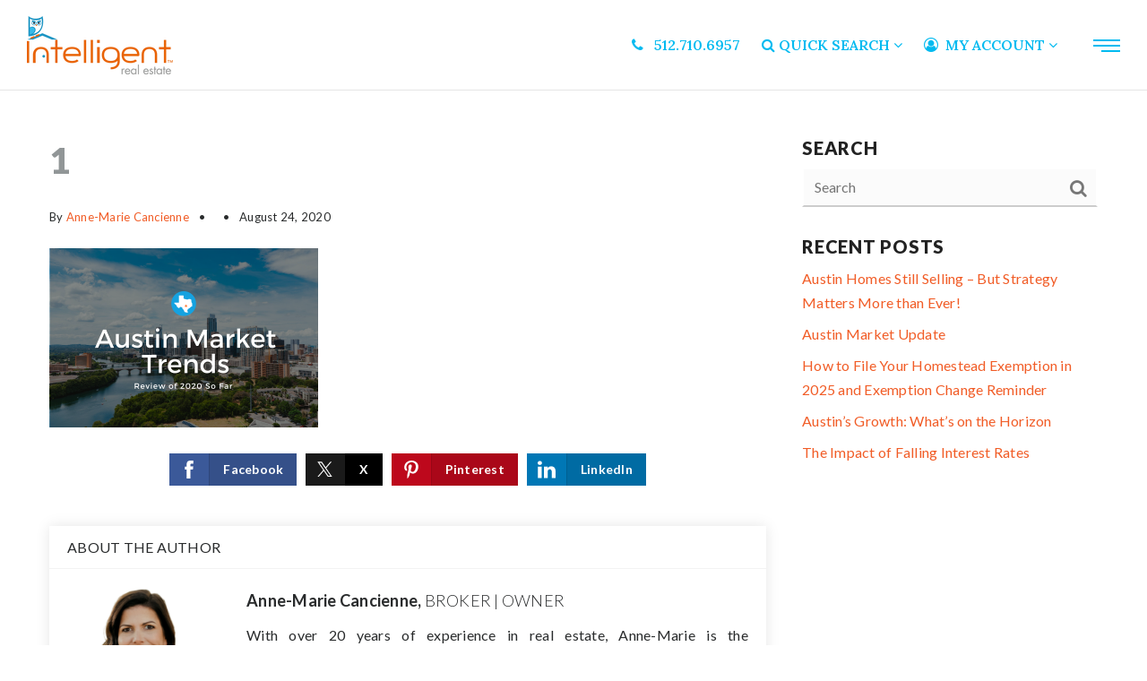

--- FILE ---
content_type: text/html; charset=UTF-8
request_url: https://intelligentrealestate.com/year-so-far-housing-market/attachment/1/
body_size: 16687
content:
<!doctype html>
<html lang="en-US" data-theme="dark" prefix="og: http://ogp.me/ns#">
<head>
			<meta charset="UTF-8">
	<meta name="viewport" content="width=device-width, initial-scale=1">
	<meta http-equiv="X-UA-Compatible" content="IE=edge">
					<script>
					WebFontConfig = {
						google: { families: [ 'Lora:400,500,600,700,400i,600i,700i', 'Lato:300,300i,400,400i,700,700i,900', 'Montserrat:300,400,500,600,700,800,900,300i,400i,600i,700i', 'Roboto:300,400,500,600,700,800,900,300i,400i,600i,700i&display=swap' ] }
					};
					(function() {
						var wf = document.createElement('script');
						wf.src = 'https://cdnjs.cloudflare.com/ajax/libs/webfont/1.6.28/webfontloader.js';
						wf.type = 'text/javascript';
						wf.async = 'true';
						var s = document.getElementsByTagName('script')[0];
						s.parentNode.insertBefore(wf, s);
					})(); </script>
				<title>1 | Intelligent Real Estate</title>

<!-- This site is optimized with the Yoast SEO Premium plugin v9.7 - https://yoast.com/wordpress/plugins/seo/ -->
<link rel="canonical" href="https://intelligentrealestate.com/year-so-far-housing-market/attachment/1/" />
<meta property="og:locale" content="en_US" />
<meta property="og:type" content="article" />
<meta property="og:title" content="1 | Intelligent Real Estate" />
<meta property="og:url" content="https://intelligentrealestate.com/year-so-far-housing-market/attachment/1/" />
<meta property="og:site_name" content="Intelligent Real Estate" />
<meta property="article:publisher" content="https://www.facebook.com/IntelligentRealEstate" />
<meta property="article:author" content="https://www.facebook.com/IntelligentRealEstate" />
<meta property="og:image" content="https://assets.thesparksite.com/uploads/sites/317/2020/07/1-1024x683.png" />
<meta property="og:image:secure_url" content="https://assets.thesparksite.com/uploads/sites/317/2020/07/1-1024x683.png" />
<meta property="og:image:width" content="1024" />
<meta property="og:image:height" content="683" />
<meta property="og:image:alt" content="1" />
<meta name="twitter:card" content="summary_large_image" />
<meta name="twitter:title" content="1 | Intelligent Real Estate" />
<meta name="twitter:site" content="@Intelligent_RE" />
<meta name="twitter:image" content="https://assets.thesparksite.com/uploads/sites/317/2020/07/1.png" />
<meta name="twitter:creator" content="@Intelligent_RE" />
<script type='application/ld+json'>{"@context":"https://schema.org","@type":"Organization","url":"https://intelligentrealestate.com/","sameAs":["https://www.facebook.com/IntelligentRealEstate","https://www.instagram.com/intelligentrealestate/","https://www.linkedin.com/company/intelligent-real-estate","https://www.youtube.com/c/IntelligentRealEstate","https://www.pinterest.com/IntelligentRealEstate/","https://twitter.com/Intelligent_RE"],"@id":"https://intelligentrealestate.com/#organization","name":"Intelligent Real Estate","logo":"https://assets.thesparksite.com/uploads/sites/317/2019/01/IRE.png"}</script>
<!-- / Yoast SEO Premium plugin. -->

<link rel='dns-prefetch' href='//intelligentrealestate.com' />
<link rel='dns-prefetch' href='//s.w.org' />
<link rel='preconnect' href='https://fonts.gstatic.com' crossorigin />
<link rel="alternate" type="application/rss+xml" title="Intelligent Real Estate &raquo; Feed" href="https://intelligentrealestate.com/feed/" />
<link rel='stylesheet' id='bootstrap-4-css'  href='https://static.thesparksite.com/wp-content/mu-plugins/agentfire-shared-library/vendor/twbs/bootstrap/dist/css/bootstrap.min.css?ver=4.0.0-rev.1' type='text/css' media='all' />
<link rel='stylesheet' id='agentfire-bundle-bundle-css'  href='https://static.thesparksite.com/wp-content/mu-plugins/agentfire-shared-library/css/bundle/bundle.min.css?ver=1.3.11' type='text/css' media='all' />
<link rel='stylesheet' id='animate-css'  href='https://static.thesparksite.com/wp-content/mu-plugins/agentfire-shared-library/bower_components/animate.css/animate.css' type='text/css' media='all' />
<link rel='stylesheet' id='aft2-client-css-css'  href='https://intelligentrealestate.com/scss/plugins/agentfire-testimonials-v2/client.css?ver=2.7.3&#038;rev=11.75' type='text/css' media='all' />
<link rel='stylesheet' id='spark-editor-client-css'  href='https://intelligentrealestate.com/scss/plugins/agentfire-spark-editor/client.css?ver=1.1.57&#038;rev=11.75' type='text/css' media='all' />
<link rel='stylesheet' id='plugin-guide-covers-client-css'  href='https://intelligentrealestate.com/scss/plugin/guide-covers/client.css?ver=1.3.3&#038;rev=11.75' type='text/css' media='all' />
<link rel='stylesheet' id='plugin-home-valuation-client-css'  href='https://intelligentrealestate.com/scss/plugin/home-valuation/client.css?ver=3.3.52&#038;rev=11.75' type='text/css' media='all' />
<link rel='stylesheet' id='plugin-lead-form-client-css'  href='https://intelligentrealestate.com/scss/plugin/lead-form/client.css?ver=1.3.73&#038;rev=11.75' type='text/css' media='all' />
<link rel='stylesheet' id='plugin-instafeed-base-client-css'  href='https://intelligentrealestate.com/scss/plugin/instafeed-base/client.css?ver=2.1.1&#038;rev=11.75' type='text/css' media='all' />
<link rel='stylesheet' id='plugin-qr-code-manager-client-css'  href='https://intelligentrealestate.com/scss/plugin/qr-code-manager/client.css?ver=1.0.9&#038;rev=11.75' type='text/css' media='all' />
<link rel='stylesheet' id='plugin-spark-page-client-css'  href='https://intelligentrealestate.com/scss/plugin/spark-page/client.css?ver=1.8.17&#038;rev=11.75' type='text/css' media='all' />
<link rel='stylesheet' id='agentfire-auto-generated-css'  href='https://intelligentrealestate.com/scss/auto-generated/style.css?ver=1.1.44&#038;rev=11.75' type='text/css' media='all' />
<link rel='stylesheet' id='ag-client-css'  href='https://intelligentrealestate.com/scss/plugins/agentfire-area-guide/client.css?ver=3.9.33&#038;rev=11.75' type='text/css' media='all' />
<link rel='stylesheet' id='agentfire-theme-css'  href='https://intelligentrealestate.com/scss/theme/style.css?ver=1.1.39&#038;rev=11.75' type='text/css' media='all' />
<script type='text/javascript' src='https://static.thesparksite.com/wp-includes/js/jquery/jquery.js?ver=1.12.4'></script>
<script type='text/javascript' defer src='https://static.thesparksite.com/wp-includes/js/jquery/jquery-migrate.min.js?ver=1.4.1'></script>
<script type='text/javascript' defer src='https://static.thesparksite.com/wp-content/mu-plugins/agentfire-shared-library/vendor/twbs/bootstrap/dist/js/bootstrap.bundle.min.js?ver=4.0.0-bundle'></script>
<script type='text/javascript'>
/* <![CDATA[ */
var hv_js_vars = {"afe_preview":"","rest_host":"https:\/\/rest.agentfirecdn.com"};
/* ]]> */
</script>
<script type='text/javascript'>
/* <![CDATA[ */
var AgentFire_Settings = {"assets_domain":"https:\/\/assets.thesparksite.com","invisible_recaptcha_site_key":"6Lfx2EcUAAAAAOZ393GzZbdFyMTy3sUOdVvZOpYH","checkbox_recaptcha_site_key":"6Lf9o0opAAAAACpWAaN6iLpHLHo3qYMhZPLSeUuT","mapbox_token":"pk.eyJ1IjoiYWdlbnRmaXJlY29ycCIsImEiOiJjamp5Y3RkaWIwMDVrM2pvdHVzcmxvdXd1In0.0mhs52YCgV45qwNh9f7qpw","home_url":"https:\/\/intelligentrealestate.com","disclaimer":"I agree to receive a marketing communication via voice call, AI voice call, text message or similar automated means from Intelligent Real Estate. Consent is not a condition of purchase. Msg\/data rates may apply. Msg frequency varies. Reply STOP to unsubscribe. <a href=\"\/privacy-policy\/\" title=\"Privacy Policy\" target=\"_blank\" class=\"disclaimer_pp_link\">Privacy Policy<\/a>","oauth2_initial_urls":{"facebook":"https:\/\/www.facebook.com\/v20.0\/dialog\/oauth?client_id=2239656783093900&redirect_uri=https%3A%2F%2Fthesparksite.com%2Foauth2%2Ffacebook&response_type=code&scope=email%2Cpublic_profile&state=[base64]","google":"https:\/\/accounts.google.com\/o\/oauth2\/v2\/auth?response_type=code&access_type=online&client_id=543271315582-123k1f2a5asggc2250v4sp8sh2c9fe93.apps.googleusercontent.com&redirect_uri=https%3A%2F%2Fthesparksite.com%2Foauth2%2Fgoogle&state=[base64]&scope=email%20profile&approval_prompt=auto"},"facebook_app_id":"2239656783093900","google_client_id":"543271315582-123k1f2a5asggc2250v4sp8sh2c9fe93.apps.googleusercontent.com"};
/* ]]> */
</script>
<script type='text/javascript' src='https://static.thesparksite.com/wp-content/mu-plugins/agentfire-shared-library/js/third-party/select2/select2.full.min.js?ver=4.0.13'></script>
<script type='text/javascript' defer src='https://static.thesparksite.com/wp-includes/js/jquery/ui/core.min.js?ver=1.11.4'></script>
<script type='text/javascript' defer src='https://static.thesparksite.com/wp-includes/js/jquery/ui/widget.min.js?ver=1.11.4'></script>
<script type='text/javascript' defer src='https://static.thesparksite.com/wp-includes/js/jquery/ui/position.min.js?ver=1.11.4'></script>
<script type='text/javascript' defer src='https://static.thesparksite.com/wp-includes/js/jquery/ui/menu.min.js?ver=1.11.4'></script>
<script type='text/javascript'>
/* <![CDATA[ */
var uiAutocompleteL10n = {"noResults":"No results found.","oneResult":"1 result found. Use up and down arrow keys to navigate.","manyResults":"%d results found. Use up and down arrow keys to navigate.","itemSelected":"Item selected."};
/* ]]> */
</script>
<script type='text/javascript' defer src='https://static.thesparksite.com/wp-includes/js/jquery/ui/autocomplete.min.js?ver=1.11.4'></script>
<script type='text/javascript'>
/* <![CDATA[ */
var agentfire_quicksearch = {"autocompleteUrlDiverse":"","locationTypes":{"1":"City","2":"Community","3":"Tract","4":"Zip","5":"County","8":"Shape","255":"Listing"},"autocompleteUrlShowcaseCenter":"https:\/\/idx.showcaseidx.com\/api\/latlng","autocompleteUrlShowcaseSearch":"https:\/\/intelligentrealestate.com\/wp-admin\/admin-ajax.php"};
/* ]]> */
</script>
<script type='text/javascript'>
/* <![CDATA[ */
var Rev_CTA_Config = {"page_id":"2550","page_type":"attachment","preview":"","hashes":[]};
/* ]]> */
</script>
<script type='text/javascript' src='https://static.thesparksite.com/wp-content/mu-plugins/agentfire-shared-library/bower_components/moment/moment.js'></script>
<script type='text/javascript'>
/* <![CDATA[ */
var TeamMembersClient = {"offices":[{"id":"2","name":"Intelligent Real Estate","address":"Austin, TX","lat":"30.27110000","lng":"-97.74370000","phone":"512.710.6957","fax":"","email":"","facebook":"","profile_image":"0","added_at":null,"updated_at":null,"full_image":"https:\/\/intelligentrealestate.com\/wp-content\/mu-plugins\/agentfire-shared-library\/classes\/agentfire\/plugin\/team-members\/image\/thumb-default.png","preview_image":"https:\/\/intelligentrealestate.com\/wp-content\/mu-plugins\/agentfire-shared-library\/classes\/agentfire\/plugin\/team-members\/image\/thumb-default.png"},{"id":"1","name":"Intelligent Real Estate - Austin, TX","address":"Austin, TX","lat":"30.27110000","lng":"-97.74370000","phone":"512.710.6957","fax":"","email":"","facebook":"","profile_image":"0","added_at":null,"updated_at":null,"full_image":"https:\/\/intelligentrealestate.com\/wp-content\/mu-plugins\/agentfire-shared-library\/classes\/agentfire\/plugin\/team-members\/image\/thumb-default.png","preview_image":"https:\/\/intelligentrealestate.com\/wp-content\/mu-plugins\/agentfire-shared-library\/classes\/agentfire\/plugin\/team-members\/image\/thumb-default.png"}]};
/* ]]> */
</script>
<script type='text/javascript'>
/* <![CDATA[ */
var QRCodeData = {"isEditorPreview":""};
/* ]]> */
</script>
<script type='text/javascript'>
/* <![CDATA[ */
var spark_page = [];
/* ]]> */
</script>
<script type='text/javascript' defer src='https://static.thesparksite.com/wp-content/mu-plugins/agentfire-shared-library/js/bundle/bundle.min.js?ver=1.4.66'></script>
<script type='text/javascript' defer src='https://static.thesparksite.com/wp-content/mu-plugins/agentfire-shared-library/js/bundle/plugins.min.js?ver=1.4.66'></script>
		<script>
			(function() {
				var oldReady = jQuery.fn.ready;
				jQuery.fn.ready = function(fn) {
					return oldReady(function() {
						try {
							fn.apply(this, arguments);
						} catch (e) {
							console.error(e);
						}
					});
				};
			})();
		</script>
		<meta name="generator" content="WordPress 4.9.28" />
<link rel='shortlink' href='https://intelligentrealestate.com/?p=2550' />
		<style>.animate {opacity: 0;} .agentfire-loaded-modules .animate {opacity: 1;}</style>
				<meta name="theme-color" content="#f15c26">
		<meta name="msapplication-navbutton-color" content="#f15c26">
		<link rel="icon" href="https://assets.thesparksite.com/uploads/sites/317/2019/09/Intelligent-Real-Estate-Austin-TX-Office-32x32.max.jpg" sizes="32x32" />
<link rel="icon" href="https://assets.thesparksite.com/uploads/sites/317/2019/09/Intelligent-Real-Estate-Austin-TX-Office-192x192.max.jpg" sizes="192x192" />
<link rel="apple-touch-icon-precomposed" href="https://assets.thesparksite.com/uploads/sites/317/2019/09/Intelligent-Real-Estate-Austin-TX-Office-180x180.max.jpg" />
<meta name="msapplication-TileImage" content="https://assets.thesparksite.com/uploads/sites/317/2019/09/Intelligent-Real-Estate-Austin-TX-Office-270x270.max.jpg" />
</head>
<body class="attachment attachment-template-default single single-attachment postid-2550 attachmentid-2550 attachment-png spark-theme body--wordpress et_non_fixed_nav">

<a class="skip-to-content-link" href="#page-container">Skip to main content</a>



<!-- AgentFire Custom Script: After Body Tag -->
<!-- Global site tag (gtag.js) - Google Analytics -->
<script async src="https://www.googletagmanager.com/gtag/js?id=UA-53211424-1"></script>
<script>
  window.dataLayer = window.dataLayer || [];
  function gtag(){dataLayer.push(arguments);}
  gtag('js', new Date());

  gtag('config', 'UA-53211424-1');
</script>

<script>
jQuery(document).ready(function($){
  $(window).scroll(function() {
    if ($(document).scrollTop() > 2) {
      $(".sp-header").addClass("fixed");
    } else {
      $(".sp-header").removeClass("fixed");
    }
  });
});
</script>
<!-- // END AgentFire Custom Script: After Body Tag // -->


<header id="page-header" class="page-header page-header--standard"><!-- spark cache --><div class="afe-content afe-content--spark_header_3"><style>
			.sp-header-3 .spark-menu > li > a { color: #00baf0 !important; }
		.sp-menu-mobile__trigger {
			border: 1px solid #00baf0 !important;
		}
		.sp-menu-mobile__trigger div {
			background-color:#00baf0 !important;
		}
		.sp-top-bar__social a {
			color: #00baf0 !important;
		}
		.sp-top-bar .sp-top-bar__menu > li a {
			color: #00baf0 !important;
		}
				.sp-header-3 .spark-menu > li > a:hover {
			color: #f15c26 !important;
		}
		.sp-menu-mobile__trigger:hover {
			border: 1px solid #f15c26 !important;
		}
		.sp-menu-mobile__trigger:hover div {
			background-color:#f15c26 !important;
		}
		.sp-top-bar__social a:hover {
			color: #f15c26 !important;
		}
		.sp-top-bar .sp-top-bar__menu > li a:hover {
			color: #f15c26 !important;
		}
	</style>

<div class="sp-header sp-header--standard sp-header-3"
    style="background:rgba(255,255,255,0.9);"
	>
		<div class="sp-header__container container-fluid">
		<div class="sp-header__inner sp-header-3__inner">

			<div class="sp-header__logo">
			<a href="https://intelligentrealestate.com" class="sp-header__logo-link" aria-label="Homepage">
							<img class="sp-header__logo-image" src="https://assets.thesparksite.com/uploads/sites/317/2019/01/IRE-AUTOx65.fit.max.png" srcset="https://assets.thesparksite.com/uploads/sites/317/2019/01/IRE-AUTOx130.fit.max.png 2x"				     alt="Site Logo" style="max-height: 65px">
					</a>
	</div>
			<nav class="sp-header-3__nav"><ul role="menu" id="menu-talktoexpertmyaccount" class="spark-menu"><li role="none" id="menu-item-1684" class="menu-item menu-item-type-custom menu-item-object-custom menu-item-1684"><a href="tel:+15127106957" role="menuitem"><i class="fa fa-phone"></i>   512.710.6957</a></li>
<li role="none" id="menu-item-1763" class="menu-item menu-item-type-custom menu-item-object-custom menu-item-has-children menu-item-1763"><a role="menuitem"><i class="fa fa-search"></i> Quick Search <i class="fa fa-angle-down" aria-hidden="true"></i></a>
<ul class="sub-menu">
<li role="none" id="menu-item-1769" class="menu-item menu-item-type-custom menu-item-object-custom menu-item-1769"><a role="menuitem"><center><b>&#8212;&#8212;&#8212; Popular Searches &#8212;&#8212;&#8212;</b></center></a></li>
<li role="none" id="menu-item-1764" class="menu-item menu-item-type-custom menu-item-object-custom menu-item-1764"><a role="menuitem"><table style="width:100%"><tr><td align="left"><a href="/new-listings/">*NEW LISTINGS*</a></td><td  align="right"><a href="/new-construction/">*NEW CONSTRUCTION*</a></td><td  align="center"><a href="/open-house/">*OPEN HOUSES*</a></td></tr> </table></a></li>
<li role="none" id="menu-item-1757" class="menu-item menu-item-type-custom menu-item-object-custom menu-item-1757"><a role="menuitem"><center><b>&#8212;&#8212;&#8212; Location Search &#8212;&#8212;&#8212;</b></center></a></li>
<li role="none" id="menu-item-1758" class="menu-item menu-item-type-custom menu-item-object-custom menu-item-1758"><a role="menuitem"><table style="width:100%"><tr><td align="left"><a href="/search-north-austin/">NORTH AUSTIN</a></td><td  align="center"><a href="/search-central-austin/">CENTRAL AUSTIN</a></td><td  align="right"><a href="/search-south-austin/">SOUTH AUSTIN</a></td></tr> </table></a></li>
<li role="none" id="menu-item-1756" class="menu-item menu-item-type-custom menu-item-object-custom menu-item-1756"><a role="menuitem"><table style="width:100%"><tr><td align="left"><a href="/search-west-austin/">WEST AUSTIN</a></td><td  align="center"><a href="/search-downtown-austin/">DOWNTOWN AUSTIN</a></td><td  align="right"><a href="/search-east-austin/">EAST AUSTIN</a></td></tr> </table></a></li>
<li role="none" id="menu-item-1759" class="menu-item menu-item-type-custom menu-item-object-custom menu-item-1759"><a role="menuitem"><center><b>&#8212;&#8212;&#8212; Lifestyle Search &#8212;&#8212;&#8212;</b></center></a></li>
<li role="none" id="menu-item-1761" class="menu-item menu-item-type-custom menu-item-object-custom menu-item-1761"><a role="menuitem"><table style="width:100%"><tr><td align="left"><a href="/waterfront/">WATERFRONT</a></td><td  align="center"><a href="/luxury/">$1M+ LUXURY</a></td><td  align="right"><a href="/golf/">GOLF COURSE</a></td></tr> </table></a></li>
<li role="none" id="menu-item-1762" class="menu-item menu-item-type-custom menu-item-object-custom menu-item-1762"><a role="menuitem"><table style="width:100%"><tr><td align="left"><a href="/urban/">URBAN LIVING</a></td><td  align="center"><a href="/farm-ranch/">FARM &#038; RANCH</a></td><td  align="right"><a href="/equestrian/">EQUESTRIAN</a></td></tr> </table></a></li>
</ul>
</li>
<li role="none" id="menu-item-1685" class="menu-item menu-item-type-custom menu-item-object-custom menu-item-has-children menu-item-1685"><a href="#" role="menuitem"><i class="fa fa-user-circle-o"></i>  My Account <i class="fa fa-angle-down" aria-hidden="true"></i></a>
<ul class="sub-menu">
<li role="none" id="menu-item-1686" class="menu-item menu-item-type-custom menu-item-object-custom menu-item-1686"><a href="/properties/dashboard/" role="menuitem"><i class="fa fa-briefcase"></i>    My Dashboard</a></li>
<li role="none" id="menu-item-1687" class="menu-item menu-item-type-custom menu-item-object-custom menu-item-1687"><a href="/properties/listings/" role="menuitem"><i class="fa fa-heart"></i>    My Favorite Listings</a></li>
<li role="none" id="menu-item-1688" class="menu-item menu-item-type-custom menu-item-object-custom menu-item-1688"><a href="/properties/searches/" role="menuitem"><i class="fa fa-bookmark"></i>     My Saved Searches</a></li>
<li role="none" id="menu-item-1689" class="menu-item menu-item-type-custom menu-item-object-custom menu-item-1689"><a href="/login/" role="menuitem"><i class="fa fa-sign-in"></i>     Sign In / Sign Up</a></li>
</ul>
</li>
</ul></nav>

			<div class="sp-header-3__side-menu-button">
				<button class="sp-side-menu__trigger border-0 p-0 m-0 bg-transparent" aria-label="Open Side Menu">
	<div style="background-color: #00baf0"></div>
	<div style="background-color: #00baf0"></div>
	<div style="background-color: #00baf0"></div>
</button>
			</div>
			<div class="sp-menu-mobile__trigger">
	<div></div><div></div><div></div>
</div>

		</div>
	</div>
</div>
	<style>
		.sp-menu-mobile--custom {
			background-color: #f15c26;
		}
		.sp-menu-mobile--custom .sp-menu-mobile__title {
			color: rgba(255,255,255,0.7);
		}
		.sp-menu-mobile--custom .sp-menu-mobile__footer {
			background-color: #f15c26;
		}
		.sp-menu-mobile--custom a {
			color: #ffffff;
		}
		.sp-menu-mobile--custom a:hover {
			color: #ffffff;
		}
		.sp-menu-mobile--custom .sp-menu-mobile__close:before,
		.sp-menu-mobile--custom .sp-menu-mobile__close:after {
			background-color: rgba(255,255,255,0.7);
		}
		.sp-menu-mobile--custom .menu-item {
			border-bottom: 1px solid rgba(255,255,255,0);
		}
		.sp-menu-mobile--custom li a {
			color: #ffffff;
		}
		.sp-menu-mobile--custom li a:hover {
			color: #ffffff;
		}
		.sp-menu-mobile--custom .sp-menu-mobile__footer:before {
			content: '';
			position: absolute;
			left: 0;
			top: 0;
			width: 100%;
			height: 100%;
			background-color: rgba(0,0,0,.05);
		}
		.sp-menu-mobile--custom .sp-menu-mobile__footer a {
			position: relative;
			opacity: .7;
		}
		.sp-menu-mobile--custom .sp-menu-mobile__footer a:hover {
			opacity: 1;
		}
	</style>


<div class="sp-menu-mobile sp-menu-mobile--custom">
	<div class="sp-menu-mobile__title">&nbsp;</div>
	<div class="sp-menu-mobile__menu active"><div class="sp-menu-mobile__title"><button class="sp-menu-mobile__close" aria-label="Close Menu"></button>Menu</div><ul role="menu"><li role="none" id="menu-item-1690" class="menu-item menu-item-type-custom menu-item-object-custom menu-item-1690"><a href="/properties/" role="menuitem">Find A Home</a></li><li role="none" id="menu-item-1691" class="menu-item menu-item-type-custom menu-item-object-custom menu-item-1691"><a href="/home-valuation/" role="menuitem">Sell Your Home</a></li><li role="none" id="menu-item-1865" class="menu-item menu-item-type-post_type menu-item-object-page menu-item-1865"><a href="https://intelligentrealestate.com/agents/" role="menuitem">Meet Our Agents</a></li><li role="none" id="menu-item-1707" class="menu-item menu-item-type-custom menu-item-object-custom menu-item-1707"><a role="menuitem"><hr></a></li><li role="none" id="menu-item-1696" class="menu-item menu-item-type-custom menu-item-object-custom menu-item-1696"><a href="/properties/dashboard/" role="menuitem"><i class="fa fa-briefcase"></i>  My Dashboard</a></li><li role="none" id="menu-item-1698" class="menu-item menu-item-type-custom menu-item-object-custom menu-item-1698"><a href="/properties/listings/" role="menuitem"><i class="fa fa-heart"></i>  My Favorite Listings</a></li><li role="none" id="menu-item-1694" class="menu-item menu-item-type-custom menu-item-object-custom menu-item-1694"><a href="/properties/searches/" role="menuitem"><i class="fa fa-bookmark"></i>   My Saved Searches</a></li><li role="none" id="menu-item-1697" class="menu-item menu-item-type-custom menu-item-object-custom menu-item-1697"><a href="/login/" role="menuitem"><i class="fa fa-sign-in"></i>   Sign In / Sign Up</a></li><li role="none" id="menu-item-1693" class="menu-item menu-item-type-custom menu-item-object-custom menu-item-1693"><a role="menuitem"><hr></a></li><li role="none" id="menu-item-1699" class="menu-item menu-item-type-custom menu-item-object-custom menu-item-1699"><a role="menuitem"><a href="tel:+15127106957"><i class="fa fa-phone"></i>   Call 512.710.6957</a></a></li><li role="none" id="menu-item-1709" class="menu-item menu-item-type-custom menu-item-object-custom menu-item-1709"><a role="menuitem"><a href="sms:+15127106957"><i class="fa fa-comment"></i>   Text</a></a></li></ul></div>
		<div class="sp-menu-mobile__footer">
						<a href="https://www.facebook.com/IntelligentRealEstate" target="_blank" rel="noopener" aria-label="Facebook">
			<i class="fa fa-facebook-square" aria-hidden="true"></i>
		</a>
					<a href="https://twitter.com/intelligent_re" target="_blank" rel="noopener" aria-label="X">
			<svg fill="currentColor" width="20" height="20" viewBox="0 0 512 512" xmlns="http://www.w3.org/2000/svg"><path d="M298.0044 216.6857 484.4138 0H440.2407L278.3815 188.1452 149.1051 0H0L195.4914 284.5088 0 511.7371H44.1755L215.103 313.0494 351.6284 511.7371H500.7335L297.9936 216.6857H298.0044ZM237.5 287.0154 217.6926 258.6848 60.0926 33.2547H127.9437L255.1287 215.184 274.9361 243.5146 440.2616 479.9948H372.4105L237.5 287.0263V287.0154Z"/></svg>
		</a>
					<a href="https://www.linkedin.com/company/intelligent-real-estate" target="_blank" rel="noopener" aria-label="Linkedin">
			<i class="fa fa-linkedin-square" aria-hidden="true"></i>
		</a>
									<a href="https://www.instagram.com/intelligentrealestate/" target="_blank" rel="noopener" aria-label="Instagram">
			<i class="fa fa-instagram" aria-hidden="true"></i>
		</a>
				</div>
</div>
<style>
			.spark-side-menu a {
			color: #ffffff !important;
		}
	</style>

<div class="sp-side-menu__backdrop" style="display: none"></div>
<div class="sp-side-menu" style="background-color: rgba(241,92,38,0.9)">
	<div class="sp-side-menu__top">
		<button class="sp-side-menu__close-btn" title="Close"></button>
		<div class="sp-side-menu__nav">
			<ul role="menu" id="menu-header-menu" class="spark-side-menu"><li role="none" id="menu-item-307" class="menu-item menu-item-type-custom menu-item-object-custom menu-item-307"><a role="menuitem"><p style="text-align:left; text-indent:25px">Buy</p></a></li>
<li role="none" id="menu-item-1810" class="menu-item menu-item-type-post_type menu-item-object-page current-menu-item page_item page-item-1670 current_page_item menu-item-1810"><a href="https://intelligentrealestate.com/properties/" role="menuitem"><p style="text-align:left; text-indent:40px; text-transform: none; font-weight:normal";>Begin Your Search</p></a></li>
<li role="none" id="menu-item-305" class="menu-item menu-item-type-post_type menu-item-object-page menu-item-305"><a href="https://intelligentrealestate.com/perfect-home-finder/" role="menuitem"><p style="text-align:left; text-indent:40px; text-transform: none; font-weight:normal";>Find Your Perfect Home</p></a></li>
<li role="none" id="menu-item-304" class="menu-item menu-item-type-post_type menu-item-object-page menu-item-304"><a href="https://intelligentrealestate.com/buyers-guide/" role="menuitem"><p style="text-align:left; text-indent:40px; text-transform: none; font-weight:normal";>Get Our FREE Buyer&#8217;s Guide</p></a></li>
<li role="none" id="menu-item-303" class="menu-item menu-item-type-post_type menu-item-object-page menu-item-303"><a href="https://intelligentrealestate.com/mortgage-calculator/" role="menuitem"><p style="text-align:left; text-indent:40px; text-transform: none; font-weight:normal";>Calculate Your Mortgage Payment</p></a></li>
<li role="none" id="menu-item-311" class="menu-item menu-item-type-custom menu-item-object-custom menu-item-311"><a role="menuitem"><p style="text-align:left; text-indent:25px">Sell</p></a></li>
<li role="none" id="menu-item-313" class="menu-item menu-item-type-post_type menu-item-object-page menu-item-313"><a href="https://intelligentrealestate.com/whats-my-home-worth/" role="menuitem"><p style="text-align:left; text-indent:40px; text-transform: none; font-weight:normal";>What&#8217;s My Home Worth?</p></a></li>
<li role="none" id="menu-item-312" class="menu-item menu-item-type-post_type menu-item-object-page menu-item-312"><a href="https://intelligentrealestate.com/sellers-guide/" role="menuitem"><p style="text-align:left; text-indent:40px; text-transform: none; font-weight:normal";>Download Our FREE Seller&#8217;s Guide</p></a></li>
<li role="none" id="menu-item-1813" class="menu-item menu-item-type-custom menu-item-object-custom menu-item-1813"><a role="menuitem"><p style="text-align:left; text-indent:25px;";>Explore</p></a></li>
<li role="none" id="menu-item-314" class="menu-item menu-item-type-post_type menu-item-object-page menu-item-314"><a href="https://intelligentrealestate.com/explore/" role="menuitem"><p style="text-align:left; text-indent:40px; text-transform: none; font-weight:normal";>Unique Austin Areas</p></a></li>
<li role="none" id="menu-item-1839" class="menu-item menu-item-type-custom menu-item-object-custom menu-item-1839"><a role="menuitem"><p style="text-align:left; text-indent:40px; text-transform: none; font-weight:normal";>Neighborhoods &#8211; Coming Soon!</p></a></li>
<li role="none" id="menu-item-334" class="menu-item menu-item-type-custom menu-item-object-custom menu-item-334"><a role="menuitem"><p style="text-align:left; text-indent:25px">About</p></a></li>
<li role="none" id="menu-item-336" class="menu-item menu-item-type-post_type menu-item-object-page menu-item-336"><a href="https://intelligentrealestate.com/agents/" role="menuitem"><p style="text-align:left; text-indent:40px; text-transform: none; font-weight:normal";>Our Agents</p></a></li>
<li role="none" id="menu-item-1812" class="menu-item menu-item-type-post_type menu-item-object-page menu-item-1812"><a href="https://intelligentrealestate.com/about/" role="menuitem"><p style="text-align:left; text-indent:40px; text-transform: none; font-weight:normal";>Company</p></a></li>
<li role="none" id="menu-item-1669" class="menu-item menu-item-type-post_type menu-item-object-page menu-item-1669"><a href="https://intelligentrealestate.com/blog/" role="menuitem"><p style="text-align:left; text-indent:40px; text-transform: none; font-weight:normal";>Blog</p></a></li>
<li role="none" id="menu-item-1811" class="menu-item menu-item-type-post_type menu-item-object-page menu-item-1811"><a href="https://intelligentrealestate.com/login/" role="menuitem"><p style="text-align:left; text-indent:25px;";>Sign In / Sign Up</p></a></li>
<li role="none" id="menu-item-339" class="menu-item menu-item-type-post_type menu-item-object-page menu-item-339 highlight"><a href="https://intelligentrealestate.com/contact/" role="menuitem"><i class="fa fa-envelope-o"></i> <p style="text-align:left; text-indent:25px">Get in Touch</p></a></li>
</ul>
		</div>
	</div>
	<div class="sp-side-menu__bottom">

					<div class="sp-side-menu__agent-photo">
				<a href="https://intelligentrealestate.com/intelligent-real-estate-austin-tx/">
					<img class="ll-image" src="[data-uri]" data-src="https://assets.thesparksite.com/uploads/sites/317/2019/09/Intelligent-Real-Estate-Austin-TX-Office.jpg" alt="Intelligent Real Estate - Austin, TX">
				</a>
			</div>
		
					<div class="sp-side-menu__agent-name" style="color: #ffffff">
				Intelligent Real Estate - Austin, TX
			</div>
		
					<div class="sp-side-menu__agent-phone" style="color: #ffffff">
				512.710.6957
			</div>
		
					<div class="sp-side-menu__agent-email">
				<a href="/cdn-cgi/l/email-protection#8cfee9ede0f8e3fecce5e2f8e9e0e0e5ebe9e2f8fee9ede0e9fff8edf8e9a2efe3e1" style="color: #ffffff !important;">
					<span class="__cf_email__" data-cfemail="e39186828f978c91a38a8d97868f8f8a84868d979186828f869097829786cd808c8e">[email&#160;protected]</span>
				</a>
			</div>
		
				<div class="sp-side-menu__agent-social">
							<a class="sp-side-menu__social-btn" target="_blank" rel="noopener" href="https://www.facebook.com/IntelligentRealEstate">
					<img src="/wp-content/mu-plugins/agentfire-shared-library/classes/agentfire/plugin/team-members/image/icon-facebook.svg" alt="Facebook">
				</a>
										<a class="sp-side-menu__social-btn" target="_blank" rel="noopener" href="https://www.instagram.com/intelligentrealestate/">
					<img src="/wp-content/mu-plugins/agentfire-shared-library/classes/agentfire/plugin/team-members/image/icon-instagram.svg" alt="Instagram">
				</a>
																			<a class="sp-side-menu__social-btn" target="_blank" rel="noopener" href="https://www.linkedin.com/company/intelligent-real-estate">
					<img src="/wp-content/mu-plugins/agentfire-shared-library/classes/agentfire/plugin/team-members/image/icon-linkedin.svg" alt="Linkedin">
				</a>
										<a class="sp-side-menu__social-btn" target="_blank" rel="noopener" href="https://www.zillow.com/profile/IntelligentRE/">
					<img src="/wp-content/mu-plugins/agentfire-shared-library/classes/agentfire/plugin/team-members/image/icon-zillow.svg" alt="Zillow">
				</a>
					</div>

	</div>
</div>

<script data-cfasync="false" src="/cdn-cgi/scripts/5c5dd728/cloudflare-static/email-decode.min.js"></script><script>
	(function($){
		$(function(){
			var backdrop = $('.sp-side-menu__backdrop'),
				menu = $('.sp-side-menu'),
				close = $('.sp-side-menu__close-btn'),
				trigger = $('.sp-side-menu__trigger');

			trigger.on('click', function(){
				menu.addClass('sp-side-menu--show');
				backdrop.show();
			});

			close.on('click', function(){
				menu.removeClass('sp-side-menu--show');
				backdrop.hide();
			});

			backdrop.on('click', function(){
				menu.removeClass('sp-side-menu--show');
				backdrop.hide();
			});
		});
	})(jQuery);
</script>
	<div class="afe-content afe-content--spark_menu">	<style>
		#mm-2790 { max-width: 100%; } #mm-2790.spark-mega-menu--slide-right.spark-mega-menu--hidden { right: -100%; } #mm-2790.spark-mega-menu--slide-left.spark-mega-menu--hidden { left: -100%; }	</style>
<div style=""
     id="mm-2790"
     class="spark-mega-menu spark-mega-menu--hidden">
	<div class="afe-block afe-block--custom-block"><style>
	.block_606532b83696d_1 { } .block_606532b83696d_1 { margin: 0; padding: 0; }</style>


<div class="cbl cbl__block block_606532b83696d_1">
						<div class="cbl__container container">			
	
	
		<div class="cbl__row row_6065330fc1038_2">
		<style>
			.row_6065330fc1038_2 { } .row_6065330fc1038_2 { margin: 0 auto; padding: 0; }		</style>
								<div class="cbl__row-box">
			<div class="cbl__column cbl__column--1 column_606533148218d_3">
	<style>
		.column_606533148218d_3 { } .column_606533148218d_3 { order: 0 } @media (min-width: 1200px) { .column_606533148218d_3 { max-width: 100%; flex: 0 0 100%; } } .column_606533148218d_3 .cbl__column-box { } .column_606533148218d_3 .cbl__column-box { margin: 0; padding: 0; }	</style>
	<div class="cbl__column-box cbl__column--column_606533148218d_3">
						
		<div class="cbl__widget cbl__widget--text widget_6065331d05bfb_4"><style>
		.widget_6065331d05bfb_4 { } .widget_6065331d05bfb_4 { margin: 0; padding: 0; }	</style><div class="cbl__text"><p style="text-align: center;"><span style="letter-spacing: -0.1px;"><a href="#PROPERTY_VIDEO">Video Tour</a></span></p></div></div>
<div class="cbl__widget cbl__widget--text widget_6065337874e0c_6"><style>
		.widget_6065337874e0c_6 { } .widget_6065337874e0c_6 { margin: 0; padding: 0; }	</style><div class="cbl__text"><p style="text-align: center;"><a href="#ABOUT_HOME">About This Home</a></p></div></div>
<div class="cbl__widget cbl__widget--text widget_606533ad8b5c9_8"><style>
		.widget_606533ad8b5c9_8 { } .widget_606533ad8b5c9_8 { margin: 0; padding: 0; }	</style><div class="cbl__text"><p style="text-align: center;"><a href="#PROPERTY_PHOTOS">View Photos</a></p></div></div>
<div class="cbl__widget cbl__widget--text widget_60653400a0fe2_10"><style>
		.widget_60653400a0fe2_10 { } .widget_60653400a0fe2_10 { margin: 0; padding: 0; }	</style><div class="cbl__text"><p style="text-align: center;"><a href="#FLOOR_PLANS">Floor Plans</a></p></div></div>
<div class="cbl__widget cbl__widget--text widget_6065341f7c8c9_12"><style>
		.widget_6065341f7c8c9_12 { } .widget_6065341f7c8c9_12 { margin: 0; padding: 0; }	</style><div class="cbl__text"><p style="text-align: center;"><a href="#CONTACT">Agent Contact</a></p></div></div>

					</div>
</div>
		</div>
			</div>
</div>
	</div>
</div>
</div>
</div>

</div><!-- /spark cache --></header>
<main id="page-container" role="main" tabindex="-2">


<div class="spark-single spark-single--right-sidebar">
	<div class="spark-single__content">
		
			
			<article id="post-2550" class="post-2550 attachment type-attachment status-inherit hentry">

				<h1 class="entry-title mb-4">1</h1>

									<div class="entry-meta spark-single__post-meta mb-4">
													<span class="spark-single__meta spark-single__meta--author">
								By <a href="https://intelligentrealestate.com/author/anne-marie-cancienne/" title="Posts by Anne-Marie Cancienne" rel="author">Anne-Marie Cancienne</a>							</span>
																			<span class="spark-single__meta spark-single__meta--categories">
															</span>
																			<span class="spark-single__meta spark-single__meta--date">
								August 24, 2020							</span>
											</div>
				
				<div class="entry-thumbnail spark-single__featured-image mb-4 d-none" title="1">
									</div>

				<div class="entry-content mb-4">
					<p class="attachment"><a href='https://assets.thesparksite.com/uploads/sites/317/2020/07/1.png'><img width="300" height="200" src="https://assets.thesparksite.com/uploads/sites/317/2020/07/1-300x200.png" class="attachment-medium size-medium" alt="1" srcset="https://assets.thesparksite.com/uploads/sites/317/2020/07/1-300x200.png 300w, https://assets.thesparksite.com/uploads/sites/317/2020/07/1-768x512.png 768w, https://assets.thesparksite.com/uploads/sites/317/2020/07/1-1024x683.png 1024w" sizes="(max-width: 300px) 100vw, 300px" /></a></p>
				</div>

				
			<div hidden>
				<svg xmlns="http://www.w3.org/2000/svg" style="display: none;">
					<symbol id="facebook-letter-logo" viewBox="0 0 430.113 430.114"><title>
							facebook-letter-logo</title>
						<path id="Facebook"
						      d="M158.081,83.3c0,10.839,0,59.218,0,59.218h-43.385v72.412h43.385v215.183h89.122V214.936h59.805 c0,0,5.601-34.721,8.316-72.685c-7.784,0-67.784,0-67.784,0s0-42.127,0-49.511c0-7.4,9.717-17.354,19.321-17.354 c9.586,0,29.818,0,48.557,0c0-9.859,0-43.924,0-75.385c-25.016,0-53.476,0-66.021,0C155.878-0.004,158.081,72.48,158.081,83.3z"/>
					</symbol>
					<symbol id="x-logo" viewBox="-40 -40 612 612"><title>x-logo</title>
						<path d="M298.0044 216.6857 484.4138 0H440.2407L278.3815 188.1452 149.1051 0H0L195.4914 284.5088 0 511.7371H44.1755L215.103 313.0494 351.6284 511.7371H500.7335L297.9936 216.6857H298.0044ZM237.5 287.0154 217.6926 258.6848 60.0926 33.2547H127.9437L255.1287 215.184 274.9361 243.5146 440.2616 479.9948H372.4105L237.5 287.0263V287.0154Z" fill="#fff"/>
					</symbol>
					<symbol id="linkedin-logo" viewBox="0 0 430.117 430.117"><title>linkedin-logo</title>
						<path id="LinkedIn"
						      d="M430.117,261.543V420.56h-92.188V272.193c0-37.271-13.334-62.707-46.703-62.707 c-25.473,0-40.632,17.142-47.301,33.724c-2.432,5.928-3.058,14.179-3.058,22.477V420.56h-92.219c0,0,1.242-251.285,0-277.32h92.21 v39.309c-0.187,0.294-0.43,0.611-0.606,0.896h0.606v-0.896c12.251-18.869,34.13-45.824,83.102-45.824 C384.633,136.724,430.117,176.361,430.117,261.543z M52.183,9.558C20.635,9.558,0,30.251,0,57.463 c0,26.619,20.038,47.94,50.959,47.94h0.616c32.159,0,52.159-21.317,52.159-47.94C103.128,30.251,83.734,9.558,52.183,9.558z M5.477,420.56h92.184v-277.32H5.477V420.56z"/>
					</symbol>
					<symbol id="pinterest-logo" viewBox="0 0 486.392 486.392"><title>pinterest-logo</title>
						<path d="M430.149,135.248C416.865,39.125,321.076-9.818,218.873,1.642 C138.071,10.701,57.512,76.03,54.168,169.447c-2.037,57.029,14.136,99.801,68.399,111.84 c23.499-41.586-7.569-50.676-12.433-80.802C90.222,77.367,252.16-6.718,336.975,79.313c58.732,59.583,20.033,242.77-74.57,223.71 c-90.621-18.179,44.383-164.005-27.937-192.611c-58.793-23.286-90.013,71.135-62.137,118.072 c-16.355,80.711-51.557,156.709-37.3,257.909c46.207-33.561,61.802-97.734,74.57-164.704 c23.225,14.136,35.659,28.758,65.268,31.038C384.064,361.207,445.136,243.713,430.149,135.248z"/>
					</symbol>
				</svg>
			</div>

			<div class="sp-internal-header__share">
				<a target="_blank" rel="noopener" class="sp-social-btn sp-social-btn--facebook"
				   href="https://www.facebook.com/sharer.php?u=https%3A%2F%2Fintelligentrealestate.com%2Fyear-so-far-housing-market%2Fattachment%2F1%2F">
					<span class="sp-social-btn__logo">
						<svg class="icon"><use xlink:href="#facebook-letter-logo"></use></svg>
					</span>
					<span class="sp-social-btn__label">Facebook</span>
				</a>

				<a target="_blank" rel="noopener" class="sp-social-btn sp-social-btn--x"
				   href="https://x.com/intent/post?url=https%3A%2F%2Fintelligentrealestate.com%2Fyear-so-far-housing-market%2Fattachment%2F1%2F&text=1">
					<span class="sp-social-btn__logo">
						<svg class="icon"><use xlink:href="#x-logo"></use></svg>
					</span>
					<span class="sp-social-btn__label">X</span>
				</a>

				<a target="_blank" rel="noopener" class="sp-social-btn sp-social-btn--pinterest" href="https://pinterest.com/pin/create/link/?url=https%3A%2F%2Fintelligentrealestate.com%2Fyear-so-far-housing-market%2Fattachment%2F1%2F">
					<span class="sp-social-btn__logo">
						<svg class="icon"><use xlink:href="#pinterest-logo"></use></svg>
					</span>
					<span class="sp-social-btn__label">Pinterest</span>
				</a>

				<a target="_blank" rel="noopener" class="sp-social-btn sp-social-btn--linkedin"
				   href="https://www.linkedin.com/shareArticle?mini=true&url=https%3A%2F%2Fintelligentrealestate.com%2Fyear-so-far-housing-market%2Fattachment%2F1%2F&title=1&summary=">
					<span class="sp-social-btn__logo">
						<svg class="icon"><use xlink:href="#linkedin-logo"></use></svg>
					</span>
					<span class="sp-social-btn__label">LinkedIn</span>
				</a>
			</div>
			
		<div class="author-box">
			<div class="author-box__title">About the Author</div>
			<div class="author-box__columns">
				<div class="author-box__column author-box__column--left">
					<div class="author-box__photo">
						<img src="https://assets.thesparksite.com/uploads/sites/317/2023/09/AMC-blue-shirt-transparent-240x240.png" alt="AMC &#8211; blue shirt &#8211; transparent">
					</div>
				</div>
				<div class="author-box__column author-box__column--right">
					<div class="author-box__name">
						<a href="https://intelligentrealestate.com/anne-marie-cancienne/">Anne-Marie Cancienne,
								<span>BROKER | OWNER</span>						</a>
					</div>
					<div class="author-box__bio">
						<p style="text-align: justify; ">With over 20 years of experience in real estate, Anne-Marie is the quintessential partner. She couples rock-solid negotiation skills with deep empathy for her clients, and she brings that same commitment to partnering with her agents.</p><br><p style="text-align: justify;">Anne-Marie recruits only the best agents—regardless where they are in their careers—building a family of realtors who truly showcase an intelligent approach to real estate. She offers each agent consistent mentoring and coaching with an eye toward continuous growth and improvement. “When you have values, you add value,” says John Wilson, IRE agent. “I see Anne-Marie as a true partner, and that’s definitely different from other brokerages.”&nbsp;</p><br><p style="text-align: justify;">Knowing that every agent and every deal deserves a customized approach, Anne-Marie provides professional, creative marketing strategies, tailored to meet the needs of each agent and opportunity. She is passionate about building a brokerage that genuinely meets the needs of both agents and clients.</p><br><p style="text-align: justify;">Anne-Marie has a bachelor’s degree in Marketing and Public Relations from Louisiana State University. She maintains several real estate certifications, notably the CRS© (Certified Residential Specialist), a designation retained by the top 3% of realtors across the country, and the Million Dollar Guild-Certified Luxury Home Marketing Specialist, recognizing her upper-tier expertise in the luxury ($1M and above) home market.</p><br><p style="text-align: justify;">Family comes first with Anne-Marie. She and Craig have been married for 23 years, and together they are the proud parents of two busy daughters, Mary Hadley (17), and Emma Rose (14).</p>
					</div>
					<div class="author-box__links">
													<a href="https://www.facebook.com/IntelligentRealEstate" target="_blank" rel="noopener nofollow">
								<img src="/wp-content/mu-plugins/agentfire-shared-library/classes/agentfire/plugin/team-members/image/icon-facebook.svg"
								     alt="">
							</a>
													<a href="https://www.instagram.com/intelligentrealestate/" target="_blank" rel="noopener nofollow">
								<img src="/wp-content/mu-plugins/agentfire-shared-library/classes/agentfire/plugin/team-members/image/icon-instagram.svg"
								     alt="">
							</a>
													<a href="https://www.linkedin.com/company/intelligent-real-estate" target="_blank" rel="noopener nofollow">
								<img src="/wp-content/mu-plugins/agentfire-shared-library/classes/agentfire/plugin/team-members/image/icon-linkedin.svg"
								     alt="">
							</a>
													<a href="https://www.zillow.com/profile/IntelligentRE/" target="_blank" rel="noopener nofollow">
								<img src="/wp-content/mu-plugins/agentfire-shared-library/classes/agentfire/plugin/team-members/image/icon-zillow.svg"
								     alt="">
							</a>
											</div>
				</div>
			</div>
		</div>
		
				
<!-- You can start editing here. -->


			<!-- If comments are open, but there are no comments. -->

	 
	<div id="respond" class="comment-respond">
		<h3 id="reply-title" class="comment-reply-title">Leave a Reply <small><a rel="nofollow" id="cancel-comment-reply-link" href="/year-so-far-housing-market/attachment/1/#respond" style="display:none;">Cancel reply</a></small></h3>			<form action="https://intelligentrealestate.com/wp-comments-post.php" method="post" id="commentform" class="comment-form">
				<p class="comment-notes"><span id="email-notes">Your email address will not be published.</span> Required fields are marked <span class="required">*</span></p><p class="comment-form-comment"><label for="comment">Comment</label> <textarea id="comment" name="comment" cols="45" rows="8" maxlength="65525" required="required"></textarea></p><p class="comment-form-author"><label for="author">Name <span class="required">*</span></label> <input id="author" name="author" type="text" value="" size="30" maxlength="245" required='required' /></p>
<p class="comment-form-email"><label for="email">Email <span class="required">*</span></label> <input id="email" name="email" type="text" value="" size="30" maxlength="100" aria-describedby="email-notes" required='required' /></p>
<p class="comment-form-url"><label for="url">Website</label> <input id="url" name="url" type="text" value="" size="30" maxlength="200" /></p>
<p class="form-submit"><input name="submit" type="submit" id="submit" class="submit" value="Post Comment" /> <input type='hidden' name='comment_post_ID' value='2550' id='comment_post_ID' />
<input type='hidden' name='comment_parent' id='comment_parent' value='0' />
</p><p style="display: none;"><input type="hidden" id="akismet_comment_nonce" name="akismet_comment_nonce" value="92c4c392d9" /></p><p style="display: none;"><input type="hidden" id="ak_js" name="ak_js" value="104"/></p>			</form>
			</div><!-- #respond -->
	<p class="akismet_comment_form_privacy_notice">This site uses Akismet to reduce spam. <a href="https://akismet.com/privacy/" target="_blank" rel="nofollow noopener">Learn how your comment data is processed</a>.</p>
			</article>
		
			</div>
	<div class="spark-single__sidebar">
			<div id="sidebar" role="complementary">
		<ul>
			<div id="search-3" class="widget widget_search"><h4 class="widget__title text-uppercase">Search</h4><form class="spark__search-form" role="search" method="get" action="https://intelligentrealestate.com/">
	<input type="search" name="s" placeholder="Search" />
	<button type="submit"><i class="fa fa-search"></i></button>
</form>
</div>		<div id="recent-posts-3" class="widget widget_recent_entries">		<h4 class="widget__title text-uppercase">Recent Posts</h4>		<ul>
											<li>
					<a href="https://intelligentrealestate.com/creative-strategy/">Austin Homes Still Selling &#8211; But Strategy Matters More than Ever!</a>
									</li>
											<li>
					<a href="https://intelligentrealestate.com/austin-market-update/">Austin Market Update</a>
									</li>
											<li>
					<a href="https://intelligentrealestate.com/homestead-exemption/">How to File Your Homestead Exemption in 2025 and Exemption Change Reminder</a>
									</li>
											<li>
					<a href="https://intelligentrealestate.com/austin-growth/">Austin&#8217;s Growth: What&#8217;s on the Horizon</a>
									</li>
											<li>
					<a href="https://intelligentrealestate.com/the-impact-of-falling-interest-rates/">The Impact of Falling Interest Rates</a>
									</li>
					</ul>
		</div>		</ul>
	</div>
	</div>
</div>

<div class="modal fade qr-code-modal" id="qr-code-share-modal" tabindex="-1" role="dialog" aria-hidden="true" aria-labelledby="qrCode">
	<div class="modal-dialog modal-dialog-centered" role="document">
		<div class="modal-content">
			<div class="qr-code-modal-spinner"></div>

			<div class="modal-header">
				<table class="qr-code-modal-header-table">
					<tr>
						<td class="qr-code-modal__title-cell">
							<h5 class="qr-code-modal__title">
								<span class="qr-code-modal__title-text">Share My QR</span>
							</h5>
						</td>
						<td class="qr-code-modal-header-actions-cell">
							<div class="qr-code-modal-header-actions">
								<div class="qr-code-search-container">
									<input type="text" class="qr-code-search-input" placeholder="Search QR Codes..." />
									<button type="button" class="qr-code-modal__search" style="display: none;" data-action="search" aria-label="Search">
										<svg width="24px" height="24px" viewBox="-1 -1 28 28" fill="none" xmlns="http://www.w3.org/2000/svg" stroke="#fcfcfc" transform="matrix(1, 0, 0, 1, 0, 0)"><g id="SVGRepo_bgCarrier" stroke-width="0"></g><g id="SVGRepo_tracerCarrier" stroke-linecap="round" stroke-linejoin="round" stroke="#CCCCCC" stroke-width="0.048"></g><g id="SVGRepo_iconCarrier"> <path d="M15.7955 15.8111L21 21M18 10.5C18 14.6421 14.6421 18 10.5 18C6.35786 18 3 14.6421 3 10.5C3 6.35786 6.35786 3 10.5 3C14.6421 3 18 6.35786 18 10.5Z" stroke="#fcfcfc" stroke-width="3" stroke-linecap="round" stroke-linejoin="round"></path> </g></svg>
									</button>
								</div>
								<button type="button" class="qr-code-modal__back" style="display: none;" data-action="back" aria-label="Back">
									<svg class="qr-code-back-icon" xmlns="http://www.w3.org/2000/svg" fill="white" viewBox="0 0 24 24" width="24" height="24">
										<path d="M19 11H7.83l5.59-5.59L12 4l-8 8 8 8 1.41-1.41L7.83 13H19v-2z"></path>
									</svg>
								</button>
								<button type="button" class="qr-code-modal__close" data-dismiss="modal" aria-label="Close">
									<span aria-hidden="true">&times;</span>
								</button>
							</div>
						</td>
					</tr>
				</table>
			</div>
			<div class="modal-body">
				<div data-step="listing" class="qr-code-modal__step qr-code-modal__step--active">
					<div class="qr-code-modal-listing">
						<!-- Dynamic listing goes here -->
					</div>
				</div>
				<div data-step="code" class="qr-code-modal__step">
					<div class="qr-code-modal-form">
						<div class="qr-code-modal-form__row qr-code-modal-form__row--img">
							<div>
								<img>
							</div>
						</div>
					</div>
				</div>
			</div>
			<div id="copy-alert" class="alert alert-success fade" role="alert" style="position: fixed; bottom: 20px; right: 20px; display: none; z-index: 1050;">
				<strong>Success!</strong>
			</div>
			<svg style="display: none;">
				<symbol xmlns="http://www.w3.org/2000/svg" viewBox="0 0 24 24" id="icon-arrow-up-right-circle">
					<path d="M12 1.5C6.21 1.5 1.5 6.21 1.5 12C1.5 17.79 6.21 22.5 12 22.5C17.79 22.5 22.5 17.79 22.5 12C22.5 6.21 17.79 1.5 12 1.5ZM12 21.5C6.762 21.5 2.5 17.238 2.5 12C2.5 6.762 6.762 2.5 12 2.5C17.238 2.5 21.5 6.762 21.5 12C21.5 17.238 17.238 21.5 12 21.5ZM15.4609 8.80908C15.4859 8.87008 15.5 8.935 15.5 9V13C15.5 13.276 15.276 13.5 15 13.5C14.724 13.5 14.5 13.276 14.5 13V10.207L9.354 15.353C9.256 15.451 9.128 15.499 9 15.499C8.872 15.499 8.744 15.45 8.646 15.353C8.451 15.158 8.451 14.841 8.646 14.646L13.792 9.5H11C10.724 9.5 10.5 9.276 10.5 9C10.5 8.724 10.724 8.5 11 8.5H15C15.065 8.5 15.1299 8.51306 15.1909 8.53906C15.3129 8.58906 15.4109 8.68708 15.4609 8.80908Z"></path>
				</symbol>
			</svg>
			<svg style="display: none;">
				<symbol xmlns="http://www.w3.org/2000/svg" viewBox="0 0 24 24" id="icon-angle-right-circle">
					<path d="M12 1.25C6.072 1.25 1.25 6.072 1.25 12C1.25 17.928 6.072 22.75 12 22.75C17.928 22.75 22.75 17.928 22.75 12C22.75 6.072 17.928 1.25 12 1.25ZM12 21.25C6.899 21.25 2.75 17.101 2.75 12C2.75 6.899 6.899 2.75 12 2.75C17.101 2.75 21.25 6.899 21.25 12C21.25 17.101 17.101 21.25 12 21.25ZM14.53 11.47C14.823 11.763 14.823 12.238 14.53 12.531L11.53 15.531C11.384 15.677 11.192 15.751 11 15.751C10.808 15.751 10.616 15.678 10.47 15.531C10.177 15.238 10.177 14.763 10.47 14.47L12.9399 12L10.47 9.53003C10.177 9.23703 10.177 8.76199 10.47 8.46899C10.763 8.17599 11.238 8.17599 11.531 8.46899L14.53 11.47Z"></path>
				</symbol>
			</svg>
			<svg style="display: none;">
				<symbol xmlns="http://www.w3.org/2000/svg" viewBox="0 0 24 24" id="icon-angle-left-circle">
					<path d="M13.53 9.53003L11.0601 12L13.53 14.47C13.823 14.763 13.823 15.238 13.53 15.531C13.384 15.677 13.192 15.751 13 15.751C12.808 15.751 12.616 15.678 12.47 15.531L9.46997 12.531C9.17697 12.238 9.17697 11.763 9.46997 11.47L12.47 8.46997C12.763 8.17697 13.238 8.17697 13.531 8.46997C13.824 8.76297 13.823 9.23703 13.53 9.53003ZM22.75 12C22.75 17.928 17.928 22.75 12 22.75C6.072 22.75 1.25 17.928 1.25 12C1.25 6.072 6.072 1.25 12 1.25C17.928 1.25 22.75 6.072 22.75 12ZM21.25 12C21.25 6.899 17.101 2.75 12 2.75C6.899 2.75 2.75 6.899 2.75 12C2.75 17.101 6.899 21.25 12 21.25C17.101 21.25 21.25 17.101 21.25 12Z"></path>
				</symbol>
			</svg>
		</div>
	</div>
</div></main>

<footer id="page-footer">
	<div class="afe-content afe-content--spark_footer_3">
<div class="sp-footer sp-footer-3">
	<div class="afe-block afe-block--footer_block_1"><style>
	#block_5d71672bd80f6 .sp-footer-block-1__container, #block_5d71672bd80f6 .sp-footer-block-1__logo-text, #block_5d71672bd80f6 .sp-footer-block-1__copyright { color: #919697; } #block_5d71672bd80f6 .sp-footer-block-1__container a { color: #919697; } #block_5d71672bd80f6 .sp-footer-block-1__logo { height: 80px; } #block_5d71672bd80f6 .sp-footer-block-1__logos img { height: 40px; } #block_5d71672bd80f6 .sp-footer-block-1__bottom-row-1 { margin-bottom: 0; }</style>

<div  id="block_5d71672bd80f6" class="sp-footer-block-1">

	
			<div class="sp-footer-block-1__container">
											<div class="sp-footer-block-1__bottom-row-1">
					<div class="sp-footer-block-1__bottom-row-1-inner container">
						<div class="sp-footer-block-1__column sp-footer-block-1__column-w-40 sp-footer-block-1__branding">
															<img src="[data-uri]" data-src="https://assets.thesparksite.com/uploads/sites/317/2019/01/IRE-AUTOx80.fit.max.png" alt="Site Logo" class="sp-footer-block-1__logo mb-3 ll-image" data-srcset="https://assets.thesparksite.com/uploads/sites/317/2019/01/IRE-AUTOx160.fit.max.png 2x" />
																						<p class="sp-footer-block-1__logo-text"><p><a href="https://www.google.com/maps/place/Intelligent+Real+Estate/@30.3229386,-97.8543624,12z/data=!4m5!3m4!1s0x865b3825e8df8653:0x29dce2bb5aeacd4!8m2!3d30.3178896!4d-97.9510073" target="_blank"><i class="fa fa-map-marker"></i>&nbsp;&nbsp;&nbsp;11719 Bee Cave Road Suite 102<br>&nbsp;&nbsp;&nbsp;&nbsp;&nbsp;&nbsp;Austin, TX 78738</a><br><br><a href="tel:+15127106957"><i class="fa fa-phone"></i>&nbsp;&nbsp;512.710.6957</a>&nbsp;&nbsp;|&nbsp;&nbsp;<a href="sms:+15127106957"><i class="fa fa-comment"></i>&nbsp;&nbsp;Text</a><br><a href="/contact/"><i class="fa fa-envelope"></i>&nbsp;&nbsp;<span class="__cf_email__" data-cfemail="205245414c544f5260494e54454c4c4947454e545245414c4553544154450e434f4d">[email&#160;protected]</span></a><br><br>Texas Real Estate Commission<br><a href="/TREC-IABS/" target="_blank">Information About Brokerage Services</a><br><a href="/TREC-CPN/" target="_blank">Consumer Information</a></p>
													</div>
													<div class="sp-footer-block-1__column sp-footer-block-1__column-w-20">
								<ul class="sp-footer-block-1__menu">
																			<li class="sp-footer-block-1__menu-item"><a href="https://intelligentrealestate.com/properties/">Find a Home</a></li>
																			<li class="sp-footer-block-1__menu-item"><a href="https://intelligentrealestate.com/buyers-guide/">Buyer&#039;s Guide</a></li>
																			<li class="sp-footer-block-1__menu-item"><a href="https://intelligentrealestate.com/mortgage-calculator/">Mortgage Calculator</a></li>
																			<li class="sp-footer-block-1__menu-item"><a href="https://intelligentrealestate.com/perfect-home-finder/">Perfect Home Finder</a></li>
																			<li class="sp-footer-block-1__menu-item"><a href="https://intelligentrealestate.com/explore/">Explore Austin</a></li>
																	</ul>
							</div>
																			<div class="sp-footer-block-1__column sp-footer-block-1__column-w-20">
								<ul class="sp-footer-block-1__menu">
																			<li class="sp-footer-block-1__menu-item"><a href="https://intelligentrealestate.com/whats-my-home-worth/">What&#039;s My Home Worth</a></li>
																			<li class="sp-footer-block-1__menu-item"><a href="https://intelligentrealestate.com/sellers-guide/">Seller&#039;s Guide</a></li>
																			<li class="sp-footer-block-1__menu-item"><a href="/home-valuation/">Instant Home Valuation</a></li>
																	</ul>
							</div>
																			<div class="sp-footer-block-1__column sp-footer-block-1__column-w-15">
								<ul class="sp-footer-block-1__menu">
																			<li class="sp-footer-block-1__menu-item"><a href="https://intelligentrealestate.com/agents/">Meet Our Agents</a></li>
																			<li class="sp-footer-block-1__menu-item"><a href="https://intelligentrealestate.com/about/">Company</a></li>
																			<li class="sp-footer-block-1__menu-item"><a href="https://intelligentrealestate.com/blog/">Blog</a></li>
																			<li class="sp-footer-block-1__menu-item"><a href="https://intelligentrealestate.com/contact/">Contact Us</a></li>
																	</ul>
							</div>
											</div>
				</div>
														<div class="sp-footer-block-1__bottom-row-2 sp-footer-block-1__bottom-row-2-with-padding">
					<div class="sp-footer-block-1__bottom-row-2-inner container">
						<div class="sp-footer-block-1__column sp-footer-block-1__branding-block sp-footer-block-1__column-w-40">
							<div class="sp-footer-block-1__logos">
															</div>
															<p class="sp-footer-block-1__copyright"><a href="https://www.bbb.org/us/tx/austin/profile/real-estate-agent/intelligent-real-estate-0825-1000168658/#sealclick" target="_blank" rel="nofollow"><img src="https://seal-austin.bbb.org/seals/darkgray-seal-200-42-bbb-1000168658.png" style="border: 0;" alt="Intelligent Real Estate BBB Business Review" /></a><br><a href="/privacy-policy/">Terms of Use</a>  |  <a href="/privacy-policy/">Privacy Policy</a><br>&copy; 2024 Intelligent Real Estate, Inc. &nbsp; All Rights Reserved. </p>
													</div>
																							</div>
				</div>
					</div>
			</div>
</div>
</div>
</div></footer>

		<script data-cfasync="false" src="/cdn-cgi/scripts/5c5dd728/cloudflare-static/email-decode.min.js"></script><script>
			jQuery(function() {
				if ((((window.SIDX || {}).initialState || {}).currentUser || {}).isRegistered) {
					// Logged in
					AgentFire.Cookie.set('sidx_logged_in', 1, 365);
				} else {
					// Logged out
					AgentFire.Cookie.delete('sidx_logged_in');
				}
				var openBackup = window.XMLHttpRequest.prototype.open,
					sendBackup = window.XMLHttpRequest.prototype.send;
				var onReadyStateChangeReplacement = function() {
					if (this.readyState === 4) {
						parseResponse(this.sidx.method, this.sidx.url, this.responseText);
					}
					if (this.sidx.onReadyStateChange) {
						return this.sidx.onReadyStateChange.apply(this, arguments);
					}
				};
				window.XMLHttpRequest.prototype.open = function(method, url, async, user, password) {
					if (!this.sidx) {
						this.sidx = {};
					}
					this.sidx.method = method;
					this.sidx.url = url;
					openBackup.apply(this, arguments);
				};
				window.XMLHttpRequest.prototype.send = function(data) {
					if (this.onreadystatechange) {
						this.sidx.onReadyStateChange = this.onreadystatechange;
					}
					this.onreadystatechange = onReadyStateChangeReplacement;
					return sendBackup.apply(this, arguments);
				};
				function parseResponse(requestMethod, requestUrl, responseText) {
					var data, lead_id, lead_token;
					// Manual or automatic login
					if (requestMethod === 'POST' && /search\.showcaseidx\.com\/api\/leads\/(signin|signin_uuid)(\?|$)*/.test(requestUrl)) {
						try {
							data = responseText ? JSON.parse(responseText) : {};
						} catch (e) {
							data = {};
						}
						lead_token = (data || {}).lead_token;
						lead_id = ((data || {}).lead || {}).assigned_to_id;
						if (lead_id && lead_token) {
							AgentFire.Cookie.set('sidx_logged_in', 1, 365);
							AgentFire.Cookie.set('sidx_lead_token', lead_token, 365);
						}
					}
					// Signup
					if (requestMethod === 'POST' && /search\.showcaseidx\.com\/api\/leads\/update(\?|$)*/.test(requestUrl)) {
						try {
							data = responseText ? JSON.parse(responseText) : {};
						} catch (e) {
							data = {};
						}
						lead_id = (data ||{}).id;
						if (lead_id) {
							AgentFire.Cookie.set('sidx_logged_in', 1, 365);
						}
					}
					// Delete acc
					if (requestMethod === 'DELETE' && /search\.showcaseidx\.com\/api\/leads[^?]+/.test(requestUrl)) {
						// AgentFire.Cookie.delete('sidx_lead_token');
						AgentFire.Cookie.delete('sidx_logged_in');
					}
				};
			});
		</script>
		<!-- Matomo -->
<script>
  var _paq = window._paq = window._paq || [];
  /* tracker methods like "setCustomDimension" should be called before "trackPageView" */
  _paq.push(['setVisitorCookieTimeout', '34186669']);
_paq.push(['setSessionCookieTimeout', '1800']);
_paq.push(['setReferralCookieTimeout', '15778463']);
var cookie = document.cookie.match('(?:^|;) ?_af_lm_vid=([^;]*)(?:;|$)');
var vid = cookie ? cookie[1] : null;
if (vid) {
	_paq.push(['setVisitorId', vid]);
}
_paq.push(['trackPageView']);
  _paq.push(['enableLinkTracking']);
  (function() {
    var u="https://analytics.agentfire.com/";
    _paq.push(['setTrackerUrl', u+'matomo.php']);
    _paq.push(['setSiteId', '60']);
    var d=document, g=d.createElement('script'), s=d.getElementsByTagName('script')[0];
    g.async=true; g.src=u+'matomo.js'; s.parentNode.insertBefore(g,s);
  })();
</script>
<!-- End Matomo Code -->
<script type='text/javascript' defer src='https://static.thesparksite.com/wp-includes/js/jquery/ui/mouse.min.js?ver=1.11.4'></script>
<script type='text/javascript' defer src='https://static.thesparksite.com/wp-includes/js/jquery/jquery.ui.touch-punch.js?ver=0.2.2'></script>
<script type='text/javascript' defer src='https://static.thesparksite.com/wp-includes/js/jquery/ui/slider.min.js?ver=1.11.4'></script>
<script type='text/javascript' src='https://static.thesparksite.com/wp-content/plugins/agentfire-listing-v3/js/range.js?ver=3.5.25'></script>
<script type='text/javascript' src='https://static.thesparksite.com/wp-content/plugins/agentfire-listing-v3/js/feed.js?ver=3.5.25'></script>
<script type='text/javascript'>
/* <![CDATA[ */
var AreaGuideData = {"restHost":"https:\/\/rest.agentfirecdn.com","localRestHost":"https:\/\/intelligentrealestate.com\/wp-json\/agentfire","restKey":"952e7757-6caa9efb-8b798a03-293a8a40-ea3cb5f6-0ceabc97","cacheKey":"1769561076","isEditorPreview":"","isLocalLogicActive":""};
/* ]]> */
</script>
<script type='text/javascript' src='https://static.thesparksite.com/wp-content/plugins/agentfire-area-guide/js/client.js?ver=3.9.33'></script>
<script type='text/javascript' src='https://static.thesparksite.com/wp-content/plugins/agentfire-area-guide/js/client/schools.js?ver=3.9.33'></script>
<script type='text/javascript' src='https://static.thesparksite.com/wp-content/plugins/agentfire-area-guide/js/client/market-stats.js?ver=3.9.33'></script>
<script type='text/javascript' src='https://static.thesparksite.com/wp-content/plugins/agentfire-lead-manager/js/client.js?ver=1.2.39'></script>
<script type='text/javascript' src='https://static.thesparksite.com/wp-content/plugins/agentfire-spark-editor/js/SparkEditor/Client.js?ver=1.1.57'></script>
<script async="async" type='text/javascript' src='https://static.thesparksite.com/wp-content/plugins/akismet/_inc/form.js?ver=4.1.7'></script>
				<noscript id="deferred-styles">
					<link id='plugin-rev-cta-client' rel='stylesheet' type='text/css' href='https://intelligentrealestate.com/scss/plugin/rev-cta/client.css?ver=2.15.22&#038;rev=11.75'/>
				</noscript>
				<script>
					var loadDeferredStyles = function() {
						var addStylesNode = document.getElementById("deferred-styles");
						if (addStylesNode) {
							var replacement = document.createElement("div");
							replacement.innerHTML = addStylesNode.textContent;
							document.body.appendChild(replacement);
							addStylesNode.parentElement.removeChild(addStylesNode);
						}
					};
					var raf = window.requestAnimationFrame || window.mozRequestAnimationFrame ||
						window.webkitRequestAnimationFrame || window.msRequestAnimationFrame;
					if (raf && document.visibilityState !== 'hidden') raf(function() {
						window.setTimeout(loadDeferredStyles, 0);
					});
					else window.addEventListener('load', loadDeferredStyles);
				</script>

							<script>
				(function ($) {
					$.ajax({
						url: '/wp-json/agentfire/v1/core/cron/1769998428',
						type: 'post',
						data: {}
					});

									}(jQuery));
			</script>
					<script>
			AgentFire_Settings.dsidx_disclaimer = false;
		</script>
		<script defer src="https://static.cloudflareinsights.com/beacon.min.js/vcd15cbe7772f49c399c6a5babf22c1241717689176015" integrity="sha512-ZpsOmlRQV6y907TI0dKBHq9Md29nnaEIPlkf84rnaERnq6zvWvPUqr2ft8M1aS28oN72PdrCzSjY4U6VaAw1EQ==" data-cf-beacon='{"version":"2024.11.0","token":"8ac8828bf26a4244b4cb7f2afa745ae5","r":1,"server_timing":{"name":{"cfCacheStatus":true,"cfEdge":true,"cfExtPri":true,"cfL4":true,"cfOrigin":true,"cfSpeedBrain":true},"location_startswith":null}}' crossorigin="anonymous"></script>
</body>
</html>

--- FILE ---
content_type: text/css;charset=UTF-8
request_url: https://intelligentrealestate.com/scss/plugins/agentfire-area-guide/client.css?ver=3.9.33&rev=11.75
body_size: 10919
content:
.aag-header{position:relative;padding:100px 0}.page-header--absolute~#page-container .aag-header,.sp-header--absolute~#et-main-area .aag-header{padding-top:160px}@media (min-width:768px){.aag-header{padding:120px 0}.page-header--absolute~#page-container .aag-header,.sp-header--absolute~#et-main-area .aag-header{padding-top:180px}}@media (min-width:992px){.aag-header{padding:180px 0;min-height:500px}.page-header--absolute~#page-container .aag-header,.sp-header--absolute~#et-main-area .aag-header{padding-top:240px}}.aag-header--image{background-size:cover;background-position:center}.aag-header__overlay{position:absolute;left:0;top:0;width:100%;height:100%;pointer-events:none}.aag-header__slider{position:absolute;top:0;left:0;right:0;bottom:0}.aag-header__slider .aag-header__slide{position:relative;height:100%}.aag-header__slider .aag-header__slide-image{position:absolute;left:0;top:0;height:100%;width:100%;background-size:cover;background-position:center}.aag-header__slider .slick-list,.aag-header__slider .slick-track,.aag-header__slider .slick-slide,.aag-header__slider .slick-slide>div{height:100%}.aag-header__slider .slick-dots{bottom:14px}.aag-header__slider .slick-arrow{background:transparent;opacity:0.5;-webkit-transition:opacity 0.3s;transition:opacity 0.3s}.aag-header__slider .slick-arrow:hover{background:transparent;opacity:1}.aag-header__slider .slick-arrow:before{color:#fff;text-shadow:none}.aag-header__video{position:absolute;top:0;left:0;right:0;bottom:0;overflow:hidden;background-size:cover;background-position:center}.aag-header__video video{display:none;min-width:100%;min-height:100%;width:auto;height:auto;position:absolute;top:50%;left:50%;-webkit-transform:translate(-50%, -50%);-ms-transform:translate(-50%, -50%);transform:translate(-50%, -50%);opacity:0;-webkit-transition:opacity 0.9s linear;transition:opacity 0.9s linear;-o-object-fit:cover;object-fit:cover}@media (min-width:768px){.aag-header__video video{display:block}}.aag-header__video video.is-playing{opacity:1}.aag-header__youtube{position:absolute;top:0;left:0;right:0;bottom:0;overflow:hidden;background-size:cover;background-position:center}.aag-header__youtube iframe{min-width:100%;min-height:100%;max-width:none;max-height:none;width:auto;height:auto;position:absolute;top:50%;left:50%;-webkit-transform:translate(-50%, -50%);-ms-transform:translate(-50%, -50%);transform:translate(-50%, -50%);opacity:0;-webkit-transition:opacity 0.9s linear;transition:opacity 0.9s linear;display:none}@media (min-width:992px){.aag-header__youtube iframe{display:block}}.aag-header__youtube iframe.is-playing{opacity:1}.aag-header__youtube-wrapper{padding-bottom:56.25%;min-height:100%;position:absolute;width:100%;top:50%;left:50%;-webkit-transform:translate(-50%, -50%);-ms-transform:translate(-50%, -50%);transform:translate(-50%, -50%);background-size:cover}.aag-header__map{position:absolute !important;left:0;top:0;width:100%;height:100%}.aag-header__content{text-align:center;position:relative}.aag-header__title{display:inline-block;margin:0 auto;padding:12px 30px;background-color:rgba(241, 92, 38, 0.8);border:1px solid #fff;outline:2px solid rgba(241, 92, 38, 0.8);box-shadow:0 0 15px 0 rgba(0, 0, 0, 0.375);max-width:90%;opacity:1;visibility:visible}.aag-header__title--hidden{opacity:1;visibility:hidden}.aag-header__welcome{color:#fff;text-transform:uppercase;font-family:"Lato", sans-serif, sans-serif;font-size:16px;letter-spacing:0.3px;margin:0;padding:0;font-weight:normal}.aag-header__area-name{color:#fff;font-family:"Lato", sans-serif, sans-serif;margin:0;padding:0;font-size:calc(20px + (48 - 20) * ((100vw - 320px) / (1200 - 320)))}@media (min-width:1200px){.aag-header__area-name{font-size:48px}}.aag-header__tag{white-space:nowrap;font-size:15px}.aag-header__tag+.aag-header__tag:before{content:' - ';color:rgba(255, 255, 255, 0.8)}.aag-header__tag-link{color:rgba(255, 255, 255, 0.8);text-decoration:none}.aag-header__tag-link:hover,.aag-header__tag-link:focus,.aag-header__tag-link:active{color:#fff;text-decoration:none}.spark-header--absolute~#et-main-area #content-area.area-guide{padding-top:0;position:relative}.aag-section{padding:30px 0}@media (min-width:992px){.aag-section{padding:110px 0}}.aag-section__placeholder{position:absolute;left:0;top:0;width:100%;height:100%;background-color:#eee}.aag-section__placeholder:after{content:'';position:absolute;left:10px;top:10px;right:10px;bottom:10px;border:3px dashed #ddd}.aag-section__placeholder div{position:absolute;bottom:20px;left:10px;right:10px;text-align:center;text-transform:uppercase;color:#ccc}.aag-section__placeholder--center div{top:45%;bottom:auto}.aag-section__title{text-align:center}.aag-section__sub-title{text-align:center}.aag-section__error{color:#c00}.aag-highlights{background-size:cover;background-position:center;background-repeat:no-repeat}.aag-highlights .spec{display:-webkit-box;display:-webkit-flex;display:-ms-flexbox;display:flex;-webkit-box-orient:vertical;-webkit-box-direction:normal;-webkit-flex-direction:column;-ms-flex-direction:column;flex-direction:column;-webkit-box-pack:center;-webkit-justify-content:center;-ms-flex-pack:center;justify-content:center;-webkit-box-align:center;-webkit-align-items:center;-ms-flex-align:center;align-items:center}.aag-highlights .spec img{max-width:100%;max-height:100px;width:auto;height:auto}.aag-highlights__button{text-decoration:none}.aag-highlights__button:hover{text-decoration:none}.aag-blog{background:#f8f8f8}.aag-blog__post .et_main_video_container{padding-top:70% !important;overflow:hidden;position:relative}.aag-blog__post .et_main_video_container .fluid-width-video-wrapper,.aag-blog__post .et_main_video_container iframe,.aag-blog__post .et_main_video_container object,.aag-blog__post .et_main_video_container embed{position:absolute;top:0;left:0;width:100%;height:100%}.aag-blog__post .et_main_video_container .fluid-width-video-wrapper{padding:0 !important}.aag-blog__post-image{display:block;background-position:center;background-size:cover;padding-bottom:70%}.aag-blog .card .card-block{box-shadow:0 5px 10px rgba(0, 0, 0, 0.05);padding-bottom:22px}.aag-blog p.card-text{font-size:16px}.aag-blog .card-title{color:#f15c26 !important}#content-area #section-related-post .card-title{word-wrap:normal;word-break:normal;background:#fff;text-align:left;padding:25px 30px 0}#content-area #section-related-post .card .card-img-top{box-shadow:0 0 10px rgba(0, 0, 0, 0.1)}#content-area #section-related-post .card .card-block{box-shadow:0 5px 10px rgba(0, 0, 0, 0.05);padding-bottom:22px}#content-area #section-related-post p.card-text{font-size:16px;color:#222 !important}.cities-list-pagination .page-numbers{display:inline-block;border:1px solid #ccc;padding:5px 10px}.aag-schools__school-table{margin-bottom:0}.aag-schools__school-table-tab{position:relative;display:none}.aag-schools__school-table-tab--active{display:block}.agb-yelp{background-size:cover;background-position:center;position:relative}.agb-yelp__overlay{position:absolute;top:0;right:0;bottom:0;left:0}.agb-yelp__wrapper{position:relative}.agb-yelp__carousel{height:285px;padding:0 5px}@media (min-width:768px){.agb-yelp__carousel{padding:0 30px}}.agb-yelp__item{position:relative;padding:0 10px}.agb-yelp__cover{display:block;padding-bottom:285px;background-position:center;background-size:cover;position:relative}.agb-yelp__cover:hover .agb-yelp__info{padding-bottom:20px}.agb-yelp__social,.agb-yelp__info{position:absolute}.agb-yelp__social{top:10px;right:20px;padding:6px 7px;background-color:#0f0202;font-size:10px;line-height:1.3;color:#fff;cursor:pointer}.agb-yelp__social:hover{background-color:#f15c26}.agb-yelp__info{left:0;right:0;bottom:0;padding:10px;background:-webkit-linear-gradient(transparent, #0f0202);background:linear-gradient(transparent, #0f0202);color:#f7f7f7;-webkit-transition:padding-bottom 0.2s ease;transition:padding-bottom 0.2s ease}.agb-yelp__name{font-size:15px;-webkit-box-flex:0;-webkit-flex:0 0 100%;-ms-flex:0 0 100%;flex:0 0 100%}.agb-yelp__reviews{-webkit-box-flex:1;-webkit-flex-grow:1;-ms-flex-positive:1;flex-grow:1}.agb-yelp__rating{background:url("https://static.thesparksite.com/wp-content/mu-plugins/agentfire-shared-library/img/af-guides/stars-new.png") no-repeat 0 0;width:108px;height:20px;display:block;margin-bottom:0.2rem}.agb-yelp__rating--0{background-position-y:0px}.agb-yelp__rating--0-5{background-position-y:-20px}.agb-yelp__rating--1-5{background-position-y:-40px}.agb-yelp__rating--2{background-position-y:-60px}.agb-yelp__rating--2-5{background-position-y:-80px}.agb-yelp__rating--3{background-position-y:-100px}.agb-yelp__rating--3-5{background-position-y:-120px}.agb-yelp__rating--4{background-position-y:-140px}.agb-yelp__rating--4-5{background-position-y:-160px}.agb-yelp__rating--5{background-position-y:-180px}.agb-yelp__review-count{font-size:12px;color:#f7f7f7;opacity:0.5;display:block}.agb-yelp .dropdown-item,.agb-yelp .ag-dropdown-toggle{display:-webkit-box;display:-webkit-flex;display:-ms-flexbox;display:flex;-webkit-box-align:center;-webkit-align-items:center;-ms-flex-align:center;align-items:center}.agb-yelp .dropdown-item i,.agb-yelp .ag-dropdown-toggle i{width:28px;text-align:left}.agb-yelp__tab{margin:0 8px 8px 0;padding:14px 20px;font-size:14px;font-weight:700;background-color:#f7f7f7;color:#f15c26;cursor:pointer;border:0;border-radius:0;display:-webkit-inline-box;display:-webkit-inline-flex;display:-ms-inline-flexbox;display:inline-flex;-webkit-box-align:center;-webkit-align-items:center;-ms-flex-align:center;align-items:center;-webkit-box-pack:center;-webkit-justify-content:center;-ms-flex-pack:center;justify-content:center}@media (min-width:992px){.agb-yelp__tab{margin:0 16px 0 0}}.agb-yelp__tab.active,.agb-yelp__tab:hover{background-color:#f15c26;color:#fff}.agb-yelp__tab i{font-size:16px;margin-right:6px}.agb-google_places__rating{display:-webkit-box;display:-webkit-flex;display:-ms-flexbox;display:flex;-webkit-box-align:center;-webkit-align-items:center;-ms-flex-align:center;align-items:center;gap:0.3rem;font-size:1rem}.agb-google_places__rating .rating-number{font-weight:500}.agb-google_places__rating .rating-stars{display:-webkit-box;display:-webkit-flex;display:-ms-flexbox;display:flex;gap:0.05rem}.agb-google_places__rating .rating-stars .star{display:inline-block;background-size:contain;width:20px;height:20px}.agb-google_places__rating .rating-stars .star.full{background-image:url("https://static.thesparksite.com/wp-content/plugins/agentfire-area-guide/images/google/rating-stars/star-full.png")}.agb-google_places__rating .rating-stars .star.half{background-image:url("https://static.thesparksite.com/wp-content/plugins/agentfire-area-guide/images/google/rating-stars/star-half.png")}.agb-google_places__rating .rating-stars .star.empty{background-image:url("https://static.thesparksite.com/wp-content/plugins/agentfire-area-guide/images/google/rating-stars/star-empty.png")}.agb-google_places__photo-attribution{position:absolute;bottom:1px;right:20px;font-size:9px;color:#f7f7f7;opacity:0.3}.agb-schools__modal{background:#fff !important;z-index:999999 !important}.agb-schools__btn{background-color:#f15c26;color:#fff;font-size:20px;width:36px;padding:8px 0;line-height:1;cursor:pointer}.agb-schools__btn.slick-disabled{opacity:0.5;cursor:default}.agb-school{margin-bottom:16px}@media (min-width:1200px){.agb-school{margin-bottom:20px}}.agb-school__item{color:#292b2c;font-weight:700;background-color:#fff;padding:20px 8px}.agb-school__item:hover{cursor:pointer;color:#292b2c}@media (min-width:768px){.agb-school__item{padding:25px 16px}}@media (min-width:1200px){.agb-school__item{padding:40px}}.agb-school__item--header{padding-top:0}@media (min-width:1200px){.agb-school__item--header{padding-bottom:30px}}.agb-school__item>*{-webkit-box-flex:0;-webkit-flex:0 0 11%;-ms-flex:0 0 11%;flex:0 0 11%;line-height:1.2}@media (min-width:768px){.agb-school__item>*{padding:0 20px}}.agb-school__title{-webkit-box-flex:1;-webkit-flex:1 1 100%;-ms-flex:1 1 100%;flex:1 1 100%;padding:0}.agb-school__phone{-webkit-box-flex:0;-webkit-flex:0 0 18%;-ms-flex:0 0 18%;flex:0 0 18%;white-space:nowrap}.agb-school__type{text-transform:capitalize}@media (max-width:767px){.agb-school__type:after{content:':'}}.agb-school__rating i{color:#ffab00;font-size:18px}.agb-school__website{-webkit-box-flex:1;-webkit-flex:1 1 22%;-ms-flex:1 1 22%;flex:1 1 22%;text-transform:capitalize;text-align:right}@media (max-width:767px){.agb-school__website{text-align:center;padding-top:10px}}.agb-school__website a.btn{padding:10px 15px;line-height:1;font-size:13px}.agb-school__website a.btn.disabled{pointer-events:none;opacity:0.6;cursor:not-allowed;text-decoration:none}@media (min-width:1200px){.agb-school.local-logic .agb-school__item{padding:30px}}.agb-school-data__close{color:#999;font-size:36px}.agb-school-data__close:hover{color:#444}.agb-school-data__close span{font-size:16px}.agb-school-data__map{padding-bottom:28%;min-height:200px}.agb-school-data__map.local-logic{height:80vh}.agb-school-data__title span{font-size:0.7em;font-weight:400}.agb-school-data .table{font-size:0.9em}.agb-school-data .table td:last-child{color:#8d9294}.agb-school-data .fa{color:#f15c26;font-size:1.4em}.agb-listing__sutitle{margin:0;padding:0}.agb-listing__grid{margin:0 -20px;-webkit-box-align:stretch;-webkit-align-items:stretch;-ms-flex-align:stretch;align-items:stretch}.agb-listing__grid--loading{opacity:0.5}.agb-listing__grid--loading .ag-spinner{display:block}.agb-listing__cell{padding:0 20px 30px;width:100%;-webkit-box-flex:0;-webkit-flex:0 0 100%;-ms-flex:0 0 100%;flex:0 0 100%;max-width:100%}@media (min-width:768px){.agb-listing__cell{padding-bottom:40px;-webkit-box-flex:0;-webkit-flex:0 0 50%;-ms-flex:0 0 50%;flex:0 0 50%;max-width:50%}}@media (min-width:1200px){.agb-listing__cell{-webkit-box-flex:0;-webkit-flex:0 0 33.33%;-ms-flex:0 0 33.33%;flex:0 0 33.33%;max-width:33.33%}}.agb-listing .ag-dropdown-toggle{width:100%}.agb-listing__top{-webkit-flex-wrap:wrap;-ms-flex-wrap:wrap;flex-wrap:wrap;-webkit-box-align:center;-webkit-align-items:center;-ms-flex-align:center;align-items:center}@media (min-width:768px){.agb-listing__filters{display:-webkit-box;display:-webkit-flex;display:-ms-flexbox;display:flex}}@media (min-width:992px){.agb-listing__filters{margin-right:auto}}.agb-listing__filter{margin-bottom:8px}@media (min-width:768px){.agb-listing__filter{margin-right:12px}}.agb-listing__view-all{margin-bottom:8px;width:100%}@media (min-width:768px){.agb-listing__view-all{width:auto}}.agb-listing__open-house-filter{display:block;position:relative;padding-left:28px;margin-bottom:0;cursor:pointer;font-size:15px;-webkit-user-select:none;-moz-user-select:none;-ms-user-select:none;user-select:none;overflow:hidden}.agb-listing__open-house-filter input{position:absolute;opacity:0;cursor:pointer;height:0;width:0;left:-9999px}.agb-listing__open-house-filter input:checked~.checkmark{background-color:#f15c26;border:1px solid #f15c26}.agb-listing__open-house-filter input:checked~.checkmark:after{display:block}.agb-listing__open-house-filter .checkmark{position:absolute;top:0;left:0;height:23px;width:23px;background-color:#fff;border:1px solid #ccc}.agb-listing__open-house-filter .checkmark:after{content:"";position:absolute;display:none;left:9px;top:5px;width:5px;height:10px;border:solid #fff;border-width:0 3px 3px 0;-webkit-transform:rotate(45deg);-ms-transform:rotate(45deg);transform:rotate(45deg)}.agb-listing-disclaimer{padding:0 20px 0 20px;text-align:center}.agb-listing-disclaimer+.agb-listing-disclaimer{margin-top:30px}.agb-listing-disclaimer__copyright p{font-weight:700;margin:0}.agb-listing-disclaimer__text p{font-size:14px;line-height:1.2}.agb-listing-disclaimer img{max-height:60px;width:auto;margin-top:8px}.agb-listing-item{box-shadow:0 0 20px rgba(0, 0, 0, 0.1);background-color:#fff;display:block;overflow:hidden;position:relative;color:#292b2c;text-decoration:none;height:100%}.agb-listing-item:hover{text-decoration:none;color:#292b2c}@media (min-width:992px){.agb-listing-item:hover .agb-listing-item__cover{top:-60px}.agb-listing-item:hover .agb-listing-item__details{top:-60px}.agb-listing-item:hover .agb-listing-item__specs{top:calc(100% - 60px)}}.agb-listing-item__cover{background-size:cover;background-position:center;position:relative;padding-bottom:70%;display:block;background-color:#ccc;-webkit-transition:top 0.3s;transition:top 0.3s;top:0}.agb-listing-item__cover:after{content:'';position:absolute;left:0;right:0;bottom:0;height:70px;background-image:-webkit-linear-gradient(top, rgba(0, 0, 0, 0) 0%, rgba(0, 0, 0, 0.8) 100%);background-image:linear-gradient(to bottom, rgba(0, 0, 0, 0) 0%, rgba(0, 0, 0, 0.8) 100%);z-index:1}.agb-listing-item__price{position:absolute;padding:16px;color:#fff;font-weight:700;z-index:2;font-size:24px;bottom:0;left:0;right:0}.agb-listing-item__details{font-size:16px;padding:16px;display:block;-webkit-transition:top 0.3s;transition:top 0.3s;position:relative;top:0}.agb-listing-item__street{font-weight:700}.agb-listing-item__brokerage{font-size:12px;margin-top:6px;opacity:0.8}.agb-listing-item__specs{display:-webkit-box;display:-webkit-flex;display:-ms-flexbox;display:flex;border-top:1px solid rgba(0, 0, 0, 0.1)}@media (min-width:992px){.agb-listing-item__specs{position:absolute;top:100%;left:0;right:0;-webkit-transition:top 0.3s;transition:top 0.3s}}.agb-listing-item__spec{-webkit-box-flex:1;-webkit-flex-grow:1;-ms-flex-positive:1;flex-grow:1;line-height:1;padding:12px 4px;font-weight:700;font-size:16px}.agb-listing-item__spec+.agb-listing-item__spec{border-left:1px solid rgba(0, 0, 0, 0.1)}.agb-listing-item__spec span{font-size:12px;text-transform:uppercase;opacity:0.75;display:block;font-weight:400;margin-top:7px}.agb-listing-item__primary-info{display:-webkit-box;display:-webkit-flex;display:-ms-flexbox;display:flex}.agb-listing-item__address{margin-right:auto}.agb-listing-item__logo{max-width:50px;margin-left:5px}.agb-listing-item__ribbon{background:#f15c26;font-family:"Lato", sans-serif;color:#fff;position:absolute;top:0;left:0;right:0;padding:5px;text-align:center;font-size:12px;line-height:normal;text-transform:uppercase}#dsidx-modern{display:-webkit-box;display:-webkit-flex;display:-ms-flexbox;display:flex;-webkit-flex-wrap:wrap;-ms-flex-wrap:wrap;flex-wrap:wrap;-webkit-box-align:stretch;-webkit-align-items:stretch;-ms-flex-align:stretch;align-items:stretch}#dsidx-modern>li{padding:0 20px 30px;width:100%;-webkit-box-flex:0;-webkit-flex:0 0 100%;-ms-flex:0 0 100%;flex:0 0 100%;max-width:100%}@media (min-width:768px){#dsidx-modern>li{padding-bottom:40px;-webkit-box-flex:0;-webkit-flex:0 0 50%;-ms-flex:0 0 50%;flex:0 0 50%;max-width:50%}}@media (min-width:1200px){#dsidx-modern>li{-webkit-box-flex:0;-webkit-flex:0 0 33.33%;-ms-flex:0 0 33.33%;flex:0 0 33.33%;max-width:33.33%}}#dsidx-modern .dsidx-listing{cursor:pointer;box-shadow:0 0 20px rgba(0, 0, 0, 0.1);background-color:#fff;overflow:hidden;position:relative;color:#292b2c;text-decoration:none;height:100%;display:-webkit-box;display:-webkit-flex;display:-ms-flexbox;display:flex;-webkit-box-orient:vertical;-webkit-box-direction:normal;-webkit-flex-direction:column;-ms-flex-direction:column;flex-direction:column}#dsidx-modern .dsidx-listing:hover .dsidx-photos-left,#dsidx-modern .dsidx-listing:hover .dsidx-text{top:-60px}#dsidx-modern .dsidx-photos-right,#dsidx-modern .dsidx-toolbar,#dsidx-modern .dsidx-single-line-address,#dsidx-modern .dsidx-text-grid{display:none}#dsidx-modern .dsidx-photos-left{position:relative;top:0;-webkit-transition:top 0.3s;transition:top 0.3s}#dsidx-modern .dsidx-photo-content{position:relative;padding-bottom:70%;display:block;background-color:#ccc}#dsidx-modern .dsidx-photo-content:after{content:'';position:absolute;left:0;right:0;bottom:0;height:70px;background-image:-webkit-linear-gradient(top, rgba(0, 0, 0, 0) 0%, rgba(0, 0, 0, 0.8) 100%);background-image:linear-gradient(to bottom, rgba(0, 0, 0, 0) 0%, rgba(0, 0, 0, 0.8) 100%);z-index:1}#dsidx-modern .dsidx-photo{position:absolute;left:0;top:0;width:100%;height:100%;-o-object-fit:cover;object-fit:cover;-o-object-position:center;object-position:center}#dsidx-modern .dsidx-logo{position:absolute;top:0;right:5px}#dsidx-modern .dsidx-price{position:absolute;left:0;bottom:0;width:100%;padding:16px;color:#fff;font-weight:700;font-size:24px;z-index:2}#dsidx-modern .dsidx-text{font-size:16px;position:relative;top:0;padding:16px 0;-webkit-transition:top 0.3s;transition:top 0.3s;-webkit-box-flex:1;-webkit-flex-grow:1;-ms-flex-positive:1;flex-grow:1}#dsidx-modern .dsidx-multi-line-address{padding:0 16px}#dsidx-modern .dsidx-secondary-data-attribution{font-size:12px;opacity:0.8;padding:0 16px;margin-top:6px}#dsidx-modern .dsidx-info{position:absolute;left:0;top:100%;width:100%}#dsidx-modern .dsidx-info>ul{display:-webkit-box;display:-webkit-flex;display:-ms-flexbox;display:flex;border-top:1px solid rgba(0, 0, 0, 0.1)}#dsidx-modern .dsidx-info>ul>li{-webkit-box-flex:1;-webkit-flex-grow:1;-ms-flex-positive:1;flex-grow:1;line-height:1;padding:12px 4px;font-weight:400;font-size:12px;text-align:center}#dsidx-modern .dsidx-info>ul>li b{font-weight:700;font-size:16px;margin-bottom:7px;opacity:0.75;display:block}#dsidx-modern .dsidx-info>ul>li+li{border-left:1px solid rgba(0, 0, 0, 0.1)}.agb-area-nav{position:relative;width:100%;background-color:#fff;border-top:1px solid #e5e5e5;border-bottom:1px solid #e5e5e5;display:-webkit-box;display:-webkit-flex;display:-ms-flexbox;display:flex;-webkit-box-align:stretch;-webkit-align-items:stretch;-ms-flex-align:stretch;align-items:stretch;font-size:14px}@media (max-width:991px){.agb-area-nav{display:none}}@media (min-width:1400px){.agb-area-nav{font-size:16px !important}}.agb-area-nav--sticky{margin-top:0;position:absolute}.agb-area-nav--fixed{position:fixed;top:0;left:0;width:100%;z-index:10}.spark-header--absolute .agb-area-nav,.sp-header--absolute .agb-area-nav{-webkit-transition:background-color 0.3s;transition:background-color 0.3s;background-color:#fff}.spark-header--absolute .agb-area-nav:not(.sticky),.sp-header--absolute .agb-area-nav:not(.sticky){background-color:transparent;border-color:transparent}.sp-header:not(.sp-header--sticky) .agb-area-nav.sticky,.spark-header:not(.spark-header--standard) .agb-area-nav.sticky{position:fixed;top:-100px;margin-top:100px;left:0;width:100%;-webkit-transition:margin-top 0.3s;transition:margin-top 0.3s}.ag-area-agent{border-right:1px solid #e5e5e5;-webkit-flex-shrink:0;-ms-flex-negative:0;flex-shrink:0}.ag-area-agent__button{cursor:pointer;overflow:hidden;padding:9px}.ag-area-agent__photo{width:55px;height:55px}.ag-area-agent__dropdown-menu{box-shadow:5px 5px 20px rgba(0, 0, 0, 0.1);font-size:1em}.ag-area-agent__dropdown-item{padding:6px 16px;overflow:hidden;text-overflow:ellipsis;white-space:nowrap}.ag-area-neighborhood{display:-webkit-box;display:-webkit-flex;display:-ms-flexbox;display:flex;-webkit-box-align:center;-webkit-align-items:center;-ms-flex-align:center;align-items:center;padding:0;border-right:1px solid #e5e5e5;position:relative;-webkit-flex-shrink:1;-ms-flex-negative:1;flex-shrink:1;width:180px}@media (min-width:1400px){.ag-area-neighborhood{width:230px}}.ag-area-neighborhood__input{background-color:transparent !important;border:0 !important;font-size:14px !important;font-weight:700 !important;line-height:73px !important;padding:0 32px 0 16px !important;margin:0 !important;width:100% !important;height:73px !important;cursor:pointer}@media (min-width:1400px){.ag-area-neighborhood__input{font-size:16px !important}}.ag-area-neighborhood__input:focus{outline:1px dotted #e5e5e5}.ag-area-neighborhood__autocomplete{max-height:50vh;overflow-y:auto;overflow-x:hidden;border-top:1px solid #e5e5e5;background-color:#fff;color:#292b2c;padding:0;box-shadow:5px 5px 20px rgba(0, 0, 0, 0.1);list-style:none;z-index:1000000;font-size:14px;position:absolute}@media (min-width:1400px){.ag-area-neighborhood__autocomplete{font-size:16px !important}}.ag-area-neighborhood__autocomplete li{margin:0 !important;padding:2px 12px !important;cursor:pointer}.ag-area-neighborhood__autocomplete li:hover{background-color:#f6f6f6}.ag-area-neighborhood__chevron{font-size:20px;line-height:20px;position:absolute;right:10px;top:50%;margin-top:-10px;pointer-events:none}.ag-area-neighborhood__spinner{position:absolute;left:0;top:0;right:0;height:2px}.ag-area-neighborhood__spinner:after{content:'';position:absolute;left:0;right:100%;top:0;bottom:0;background-color:#f15c26;-webkit-transition:right 2s ease-out;transition:right 2s ease-out}.ag-area-neighborhood__spinner.loading:after{right:0}.ag-area-links{display:-webkit-box;display:-webkit-flex;display:-ms-flexbox;display:flex;-webkit-box-align:center;-webkit-align-items:center;-ms-flex-align:center;align-items:center;padding:0 12px}.ag-area-links__link{color:#292b2c;display:block;padding:30px 4px;text-decoration:none;font-weight:700;line-height:15px}@media (min-width:1200px){.ag-area-links__link{padding:29px 12px}}.ag-area-links__link:hover{text-decoration:none}.ag-area-search{margin-left:auto}.ag-area-search__button{cursor:pointer;margin:0;display:block;line-height:20px;padding:24px 20px;background-color:#f15c26;color:#fff;font-weight:700;text-decoration:none}.ag-area-search__button:hover{background-color:#f15c26;color:#fff;text-decoration:none}.ag-area-search__button span{margin-left:8px}.ag-area-search__button .fa{font-size:18px;font-weight:400;line-height:25px}.ag-area-search__form{display:-webkit-box;display:-webkit-flex;display:-ms-flexbox;display:flex;width:300px;-webkit-flex-shrink:1;-ms-flex-negative:1;flex-shrink:1;position:relative}@media (min-width:1400px){.ag-area-search__form{width:400px}}.ag-area-search__form .ag-area-search__button{padding:24px 12px}.ag-area-search__input{background-color:transparent !important;border:0 !important;border-left:1px solid #e5e5e5 !important;font-weight:700 !important;line-height:73px !important;padding:0 32px 0 16px !important;margin:0 !important;width:100% !important;height:73px !important;font-size:14px !important}@media (min-width:1400px){.ag-area-search__input{font-size:16px !important}}.ag-area-search__input:focus{outline:1px dotted #e5e5e5}.ag-area-search__input.ui-autocomplete-loading~.ag-spinner{display:block}.ag-area-search .ag-spinner{right:50px;left:auto;width:24px;height:24px;margin-top:-11px;border-width:2px}.amr-cover-custom{box-shadow:0px -15px 25px 0px rgba(0, 0, 0, 0.15)}.agb-market-report{background-size:cover;background-position:center;position:relative}.agb-market-report__text{overflow:hidden;margin-bottom:5px}.agb-market-report__overlay{position:absolute;top:0;right:0;bottom:0;left:0}@media (max-width:1200px){.lead-form--market-report-request .lead-form__buttons>li{width:100%;margin:0}}.lead-form--market-report-request .lead-form__buttons .btn{white-space:normal}.amr-cover{position:relative;padding-bottom:144%;max-width:510px;margin:0 auto;box-shadow:0px -5px 25px 0px rgba(0, 0, 0, 0.15)}.amr-cover-1__background{position:absolute;top:0;right:0;bottom:0;left:0;background-image:url("https://static.thesparksite.com/wp-content/plugins/agentfire-area-guide/images/amr-cover-bg.jpg");background-size:cover;background-position:center}.amr-cover-1__overlay{position:absolute;top:0;right:0;bottom:0;left:0}.amr-cover-1__overlay-box{position:absolute;background-color:#f15c26;opacity:0.25}.amr-cover-1__overlay-box--1{top:0;right:0;bottom:0;left:0;opacity:0.25}.amr-cover-1__overlay-box--2{top:0;right:0;left:0;height:32%;opacity:0.35}.amr-cover-1__overlay-box--3{top:32%;width:35%;left:0;height:12%;opacity:0.3}.amr-cover-1__overlay-box--4{top:32%;width:25%;left:auto;right:0;height:12%;opacity:0.35}.amr-cover-1__overlay-box--5{top:57%;width:35%;left:20%;height:14%}.amr-cover-1__overlay-box--6{top:68%;width:35%;left:0;right:auto;height:17%}.amr-cover-1__overlay-box--7{top:44%;width:45%;left:45%;height:13%;opacity:0.15}.amr-cover-1__header{position:absolute;left:0;top:0;padding:10% 7%;width:100%}@media (min-width:576px){.amr-cover-1__header{max-width:90%;width:auto}}.amr-cover-1__area-name{text-transform:uppercase;font-size:32px;font-weight:800;color:#fff;line-height:1;margin-bottom:5px}@media (min-width:576px){.amr-cover-1__area-name{font-size:55px}}@media (min-width:992px) and (max-width:1199px){.amr-cover-1__area-name{font-size:50px}}.amr-cover-1__subtitle{color:#fff;line-height:1;text-transform:uppercase;letter-spacing:4px;font-size:14px;font-weight:700}.amr-cover-1__footer{position:absolute;bottom:0;right:0;padding:5%}.amr-cover-1__footer img{max-height:50px;max-width:100%;height:auto;width:auto}.amr-cover-2__container{position:absolute;top:0;right:0;bottom:0;left:0;display:-webkit-box;display:-webkit-flex;display:-ms-flexbox;display:flex;-webkit-box-orient:vertical;-webkit-box-direction:normal;-webkit-flex-direction:column;-ms-flex-direction:column;flex-direction:column}.amr-cover-2__content{-webkit-box-flex:1;-webkit-flex-grow:1;-ms-flex-positive:1;flex-grow:1;background-image:url("https://static.thesparksite.com/wp-content/plugins/agentfire-area-guide/images/amr-cover-bg.jpg");background-size:cover;background-position:center;position:relative}.amr-cover-2__overlay{border:2px solid #fff;position:absolute;top:7%;right:7%;bottom:7%;left:7%}.amr-cover-2__footer{background-color:#f15c26;padding:6.5% 7%;text-align:right}.amr-cover-2__footer img{max-height:50px;max-width:100%;height:auto;width:auto}.amr-cover-2__title{background-color:#fff;position:absolute;top:30%;left:0;right:auto;padding:7%;min-width:50%;max-width:87%;overflow:hidden}.amr-cover-2__area-name{font-size:32px;font-weight:800;line-height:1;margin-bottom:5px;color:#762508}@media (min-width:576px){.amr-cover-2__area-name{font-size:48px}}@media (min-width:992px) and (max-width:1199px){.amr-cover-2__area-name{font-size:44px}}.amr-cover-2__subtitle{color:#f15c26;line-height:1;text-transform:uppercase;letter-spacing:4px;font-size:14px;font-weight:700}.amr-cover-3{background-color:#fff}.amr-cover-3__logo-container{position:absolute;text-align:center;width:80px;height:80px}@media (min-width:576px){.amr-cover-3__logo-container{width:110px;height:110px}}.amr-cover-3__logo{position:absolute;top:0;right:0;bottom:0;left:0;padding:10px;text-align:center;display:-webkit-box;display:-webkit-flex;display:-ms-flexbox;display:flex}@media (min-width:576px){.amr-cover-3__logo{padding:20px}}.amr-cover-3__logo img{margin:auto}.amr-cover-3__background{background-image:url("https://static.thesparksite.com/wp-content/plugins/agentfire-area-guide/images/amr-cover-bg.jpg");background-size:cover;background-position:center;position:absolute;top:0;right:0;bottom:16%;left:80px}@media (min-width:576px){.amr-cover-3__background{left:110px}}.amr-cover-3__title{position:absolute;top:auto;right:10%;bottom:6%;left:0;padding:7% 20px;overflow:hidden}@media (min-width:576px){.amr-cover-3__title{padding:7% 35px}}.amr-cover-3__title-bg{position:absolute;top:0;right:0;bottom:0;left:0;background-color:#f15c26;opacity:0.9}.amr-cover-3__area-name{font-size:28px;font-weight:800;line-height:1;margin-bottom:8px;color:#fff;position:relative}@media (min-width:576px){.amr-cover-3__area-name{font-size:48px}}@media (min-width:992px) and (max-width:1199px){.amr-cover-3__area-name{font-size:44px}}.amr-cover-3__subtitle{color:#fff;line-height:1;text-transform:uppercase;letter-spacing:4px;font-size:14px;font-weight:700;position:relative}.amr-cover-3__color-line{position:absolute;top:80px;bottom:17%;left:20px;width:60px;background-color:#f15c26;opacity:0.4}@media (min-width:576px){.amr-cover-3__color-line{left:35px;top:110px;width:75px}}.agb-gallery:not(.slick-initialized){display:-webkit-box;display:-webkit-flex;display:-ms-flexbox;display:flex;opacity:0;visibility:hidden}.agb-gallery__item{display:block;position:relative}.agb-gallery__item img{display:block;width:100%;height:100%;-o-object-fit:cover;object-fit:cover;-o-object-position:center;object-position:center}.agb-gallery__item--video:before{content:'';position:absolute;background:#ff0707;width:66px;height:44px;border-radius:6px;top:50%;left:50%;margin-top:-22px;margin-left:-33px;opacity:0.9;-webkit-transition:opacity 0.2s;transition:opacity 0.2s}.agb-gallery__item--video:after{content:'';width:0;height:0;border-style:solid;border-width:10px 0 10px 20px;border-color:transparent transparent transparent #fff;position:absolute;top:50%;left:50%;margin-top:-10px;margin-left:-8px}.agb-header{height:85vh;display:-webkit-box;display:-webkit-flex;display:-ms-flexbox;display:flex;-webkit-box-orient:vertical;-webkit-box-direction:normal;-webkit-flex-direction:column;-ms-flex-direction:column;flex-direction:column}.agb-header--image{position:relative;overflow:hidden}.agb-header__header{height:50px}.agb-header__subtitle{color:#fff;text-transform:uppercase;letter-spacing:2px}.agb-header__title.h1,.agb-header__title.h2,.agb-header__title.h3,.agb-header__title.h4,.agb-header__title.h5,.agb-header__title.h6{color:#fff;margin-bottom:20px;line-height:1.1}.agb-header__content--middle{margin-top:auto;margin-bottom:auto}.agb-header__content--top{margin-bottom:auto}.agb-header__content--bottom{margin-top:auto;margin-bottom:16px}.agb-header__scroll-btn{color:#fff;width:50px;height:50px;line-height:50px;border:3px solid #fff;border-radius:50%;background:transparent;padding:0;cursor:pointer}.agb-header__scroll-btn .fa{font-size:40px;display:block;font-weight:700}.agb-header__tags{display:-webkit-box;display:-webkit-flex;display:-ms-flexbox;display:flex}.agb-header__tags-icon{color:#fff;font-size:48px;line-height:1;margin-right:10px;margin-top:-2px}.agb-header__tags-list{margin:0;padding:0;list-style:none}.agb-header__tag{display:inline-block;background-color:#fff;padding:6px 12px;margin:0 5px 10px 0}.agb-header__image{background-size:cover;background-position:center;position:absolute;left:0;right:0;bottom:0;top:0}.agb-header__image--fixed{background-size:100%;background-attachment:fixed}@supports (-webkit-overflow-scrolling: touch){.agb-header__image--fixed{background-attachment:scroll}}.agb-header__overlay{position:absolute;left:0;right:0;bottom:0;top:0;pointer-events:none}.agb-header__slider{position:absolute;top:0;left:0;right:0;bottom:0}.agb-header__slider .aag-header__slide{position:relative;height:100%}.agb-header__slider .aag-header__slide-image{position:absolute;left:0;top:0;height:100%;width:100%;background-size:cover;background-position:center}.agb-header__slider .slick-list,.agb-header__slider .slick-track,.agb-header__slider .slick-slide,.agb-header__slider .slick-slide>div{height:100%}.agb-header__slider .slick-dots{bottom:14px}.agb-header__slider .slick-arrow{background:transparent;opacity:0.5;-webkit-transition:opacity 0.3s;transition:opacity 0.3s}.agb-header__slider .slick-arrow:hover{background:transparent;opacity:1}.agb-header__slider .slick-arrow:before{color:#fff;text-shadow:none}.agb-header__video{position:absolute;top:0;left:0;right:0;bottom:0;overflow:hidden;background-size:cover;background-position:center}.agb-header__video video{display:none;min-width:100%;min-height:100%;width:auto;height:auto;position:absolute;top:50%;left:50%;-webkit-transform:translate(-50%, -50%);-ms-transform:translate(-50%, -50%);transform:translate(-50%, -50%);opacity:0;-webkit-transition:opacity 0.9s linear;transition:opacity 0.9s linear;-o-object-fit:cover;object-fit:cover}@media (min-width:768px){.agb-header__video video{display:block}}.agb-header__video video.is-playing{opacity:1}.agb-header__youtube{position:absolute;top:0;left:0;right:0;bottom:0;overflow:hidden;background-size:cover;background-position:center}.agb-header__youtube iframe{min-width:100%;min-height:100%;max-width:none;max-height:none;width:auto;height:auto;position:absolute;top:50%;left:50%;-webkit-transform:translate(-50%, -50%);-ms-transform:translate(-50%, -50%);transform:translate(-50%, -50%);opacity:0;-webkit-transition:opacity 0.9s linear;transition:opacity 0.9s linear;display:none}@media (min-width:992px){.agb-header__youtube iframe{display:block}}.agb-header__youtube iframe.is-playing{opacity:1}.agb-header__youtube-wrapper{padding-bottom:56.25%;min-height:100%;position:absolute;width:100%;top:50%;left:50%;-webkit-transform:translate(-50%, -50%);-ms-transform:translate(-50%, -50%);transform:translate(-50%, -50%);background-size:cover}.agb-header__map{position:absolute !important;left:0;top:0;width:100%;height:100%}.agb-description{background-size:cover;background-position:center;position:relative;padding:30px 0}@media (min-width:992px){.agb-description{padding:80px 0}}.agb-description__overlay{position:absolute;top:0;right:0;bottom:0;left:0}.agb-description__text p:last-child{margin-bottom:0}.agb-posts__sutitle{margin:0;padding:0}@media (min-width:1200px){.agb-posts .cb-article__item{-webkit-box-flex:1;-webkit-flex:1 0 33.33%;-ms-flex:1 0 33.33%;flex:1 0 33.33%;max-width:33.33%}}.agb-highlight-items{margin-top:2px;border-top:1px solid #f5f1f2;border-bottom:1px solid #f5f1f2;padding:8px 0}@media (min-width:768px){.agb-highlight-items{display:-webkit-box;display:-webkit-flex;display:-ms-flexbox;display:flex;-webkit-flex-wrap:wrap;-ms-flex-wrap:wrap;flex-wrap:wrap}}.agb-highlight-item{display:-webkit-box;display:-webkit-flex;display:-ms-flexbox;display:flex;-webkit-box-align:center;-webkit-align-items:center;-ms-flex-align:center;align-items:center;-webkit-box-flex:0;-webkit-flex:0 0 50%;-ms-flex:0 0 50%;flex:0 0 50%;padding:6px}@media (min-width:1200px){.agb-highlight-item{-webkit-box-flex:0;-webkit-flex:0 0 25%;-ms-flex:0 0 25%;flex:0 0 25%}}.agb-highlight-item__icon{height:70px;width:70px;-webkit-box-flex:0;-webkit-flex:0 0 70px;-ms-flex:0 0 70px;flex:0 0 70px;text-align:center;background-color:#f15c26;color:#fff;padding:17px 0;border-radius:100em;margin-right:10px}.agb-highlight-item__icon i{font-size:36px;line-height:1;display:inline-block;color:#fff}.agb-highlight-item__icon i:before{color:#fff !important;line-height:1 !important}.agb-highlight-item__label{margin-top:0;margin-bottom:3px;font-size:12px;color:#424b54;text-transform:uppercase}.agb-highlight-item__value{font-size:28px;line-height:1}.agw-map{position:relative}.agw-map__map{height:400px}.agw-map__tag{white-space:nowrap;font-size:14px;text-transform:uppercase}.agw-map__tag+.agw-map__tag:before{content:'\2022';color:rgba(255, 255, 255, 0.8);margin:0 5px}.agw-map__tag-link{color:rgba(255, 255, 255, 0.8);text-decoration:none}.agw-map__tag-link:hover,.agw-map__tag-link:focus,.agw-map__tag-link:active{color:#fff;text-decoration:none}.agw-map__poi-buttons{position:absolute;left:0;right:0;bottom:12px;z-index:10}.agw-map__poi-button{position:relative;cursor:pointer}.agw-map__poi-button{padding:10px;background-color:#fff;margin:-20px 2px 0;color:#222}@media (min-width:576px){.agw-map__poi-button{padding:15px;margin:-30px 12px 0}}.agw-map__poi-button i{display:block;font-size:30px;line-height:1}.agw-map__poi-button--active{background-color:#f15c26;color:#fff}.agw-map__poi-button--loading{opacity:0.5;cursor:wait}.agw-map__poi-button:focus{outline:none;box-shadow:3px 3px 5px rgba(0, 0, 0, 0.05)}.agw-map__badge{position:absolute;background-color:rgba(241, 92, 38, 0.9);left:50%;top:50%;-webkit-transform:translate(-50%, -50%);-ms-transform:translate(-50%, -50%);transform:translate(-50%, -50%);text-align:center;padding:12px 30px;border:1px solid #fff;box-shadow:0 0 15px 0 rgba(0, 0, 0, 0.375);outline:2px solid rgba(241, 92, 38, 0.9);width:90%}@media (min-width:576px){.agw-map__badge{width:auto}}.agw-map__title{font-size:calc(20px + (48 - 20) * ((100vw - 320px) / (1200 - 320)))}@media (min-width:1200px){.agw-map__title{font-size:48px}}.agw-map__badge .agw-map__title{color:#fff;padding:0;margin:0;line-height:1.2}.agw-map__subtitle{color:#fff;text-transform:uppercase}.agw-map__marker{padding:3px;background-color:#ccc;border-radius:50% 50% 50% 0;width:28px;height:28px;-webkit-transform:rotate(-45deg);-ms-transform:rotate(-45deg);transform:rotate(-45deg);position:relative;border:1px solid #fff}.agw-map__marker--hospital{background-color:#7a9eff}.agw-map__marker--school{background-color:#f241b2}.agw-map__marker--park{background-color:#78c70a}.agw-map__marker--station{background-color:#22d6b9}.agw-map__marker--supermarket{background-color:#cc8649}.agw-map__marker+i{font-size:14px;padding:4px;line-height:1;display:block;color:#fff;position:absolute;left:3px;top:3px;border-radius:50%;cursor:pointer}.agw-map .mapboxgl-popup-content p{margin:0 0 5px}.agw-map__phone{font-size:1.2em}.agw-map__phone a{color:#292b2c;text-decoration:none}.agw-map__no-poi{position:absolute;left:0;right:0;text-align:center;top:40%;display:none}.agw-map__no-poi>span{background-color:rgba(255, 255, 255, 0.75);padding:12px;display:inline-block;max-width:270px}.agw-stats{border:1px solid #ddd}.agw-stats__average{-webkit-box-flex:1;-webkit-flex:1 1 70%;-ms-flex:1 1 70%;flex:1 1 70%;padding:24px}@media (min-width:768px){.agw-stats__average{padding:35px}}.agw-stats__recent{-webkit-box-flex:0;-webkit-flex:0 0 30%;-ms-flex:0 0 30%;flex:0 0 30%;background-color:#f9f9f9;padding:24px}@media (min-width:768px){.agw-stats__recent{padding:35px}}.agw-stats__title{font-size:0.875em;border-bottom:1px solid #ddd}.agw-stats__value{font-weight:900;font-size:40px;line-height:1}.agw-stats__text{opacity:0.7}.agw-stats__text--small{font-size:0.875em}.agw-graph{position:relative}.agw-graph__canvas{width:100%}.agw-graph__population{height:250px}.agw-graph__age_distribution{height:500px}.agw-graph__household{height:500px}.agw-graph__cost{height:250px}.agw-graph__subtitle{font-size:14px;color:#777}@media (min-width:992px){.agw-graph__dropdown{position:absolute;right:0;top:0}}.agw-pie{position:relative}.agw-pie__canvas{width:100%;height:280px}.agw-pie__items{opacity:0;white-space:nowrap;overflow:hidden}.slick-initialized.agw-pie__items{opacity:1}.agw-pie__item{display:inline-block;background-color:#fff}.agw-pie .slick-slide{margin:0 5px}.agw-pie .slick-list{margin:0 -5px}.agw-pie .slick-slider{overflow:hidden}.agw-pie .slick-disabled{display:none !important}.agw-pie__btn{position:absolute;top:50%;background-color:transparent;font-size:30px;line-height:60px;width:40px;text-align:center;cursor:pointer;margin-top:-30px}.agw-pie__btn--prev{left:0}.agw-pie__btn--next{right:0}.agw-description span{color:#44c044}.agw-description em{font-style:normal;white-space:nowrap}.agw-description.increase em{color:#44c044}.agw-description.decrease em{color:red}.agw-description__title svg{width:30px;height:auto;fill:#f15c26;margin-bottom:5px}.agw-description__title span{font-size:20px;display:block;color:#f15c26;margin-bottom:16px;line-height:1}.cb-article .sp-blog-3__post{height:100%;-webkit-box-pack:start;-webkit-justify-content:flex-start;-ms-flex-pack:start;justify-content:flex-start}.cb-article .sp-blog-3__post-image{-webkit-flex-shrink:0;-ms-flex-negative:0;flex-shrink:0}.cb-article .sp-blog-3__post-content{height:100%}.cb-article .sp-blog-3__bottom-content{margin-top:auto;padding-top:16px}.afe-content--area_guide [class^="af-icon-"],.afe-content--area_guide [class*=" af-icon-"]{font-family:'AgentFire', sans-serif !important;speak:none;font-style:normal;font-weight:400;font-variant:normal;text-transform:none;line-height:1;-webkit-font-smoothing:antialiased;-moz-osx-font-smoothing:grayscale}.afe-content--area_guide .af-icon-hospital:before{content:"\e941"}.afe-content--area_guide .af-icon-park:before{content:"\e942"}.afe-content--area_guide .af-icon-school:before{content:"\e943"}.afe-content--area_guide .af-icon-shop:before{content:"\e944"}.afe-content--area_guide .af-icon-transport:before{content:"\e945"}.afe-content--area_guide .af-icon-sweat:before{content:"\e924"}.afe-content--area_guide .af-icon-wag:before{content:"\e925"}.afe-content--area_guide .af-icon-dine:before{content:"\e926"}.afe-content--area_guide .af-icon-drink:before{content:"\e927"}.afe-content--area_guide .af-icon-groom:before{content:"\e92c"}.afe-content--area_guide .af-icon-perk:before{content:"\e933"}.afe-content--area_guide .af-icon-shop2:before{content:"\e936"}.ag-dropdown-toggle{display:-webkit-box !important;display:-webkit-flex !important;display:-ms-flexbox !important;display:flex !important;-webkit-box-align:center;-webkit-align-items:center;-ms-flex-align:center;align-items:center;width:100%}.ag-dropdown-toggle::after{font-family:FontAwesome, sans-serif;content:'\f107';display:block;font-size:22px;font-weight:400;margin-top:-1px;line-height:1;margin-left:auto}@media (min-width:768px){.ag-dropdown-toggle::after{margin-left:12px}}.ag-dropdown-menu{border-radius:0}.ag-dropdown-item{cursor:pointer}.ag-dropdown-item.active,.ag-dropdown-item:active{background-color:transparent;color:#292b2c;cursor:default;opacity:0.6}.ag-spinner{display:none;border-radius:50%;width:50px;height:50px;position:absolute;left:50%;top:50%;margin-left:-25px;margin-top:-25px;border:4px solid rgba(241, 92, 38, 0.4);border-left-color:#f15c26;-webkit-animation:ag-spinner 0.6s infinite linear;animation:ag-spinner 0.6s infinite linear}@-webkit-keyframes ag-spinner{0%{-webkit-transform:rotate(0deg);transform:rotate(0deg)}100%{-webkit-transform:rotate(360deg);transform:rotate(360deg)}}@keyframes ag-spinner{0%{-webkit-transform:rotate(0deg);transform:rotate(0deg)}100%{-webkit-transform:rotate(360deg);transform:rotate(360deg)}}.aag-carousel{display:none}.aag-carousel.slick-initialized{display:block}.aag-carousel__item{padding:1%;vertical-align:top}.aag-carousel .slick-slide img{box-shadow:none}.aag-carousel__inner{position:relative}.aag-carousel .slick-prev,.aag-carousel .slick-next{top:50%;margin-top:-35px}.aag-carousel__video-cover{position:absolute;left:0;top:0;width:100%;height:100%;background-size:cover;background-position:center}.aag-carousel__video-cover:before{position:absolute;content:'';background:#ff0707;width:66px;height:44px;border-radius:6px;top:50%;left:50%;margin-top:-22px;margin-left:-33px;opacity:0.9;-webkit-transition:opacity 0.2s;transition:opacity 0.2s}.aag-carousel__video-cover:hover:before{opacity:1}.aag-carousel__video-cover:after{content:'';width:0;height:0;border-style:solid;border-width:10px 0 10px 20px;border-color:transparent transparent transparent #fff;position:absolute;top:50%;left:50%;margin-top:-10px;margin-left:-8px}body.single-idxm_area .x-main .entry-content .afe-block:nth-of-type(2n+1){background-color:#f9f9f9}.single-idxm_area .aag-listing .listing-filters{text-align:center}.single-idxm_area .aag-listing ul.listings{list-style:none;padding:0}.single-idxm_area .aag-listing ul.listings>li{display:none}.single-idxm_area .aag-listing ul.listings>li.current{display:block}.single-idxm_area .aag-listing .dsidx-results-grid .dsidx-listing .dsidx-media .dsidx-photo .dsidx-toolbar{display:none}.single-idxm_area .aag-listing .dsidx-results-grid .dsidx-results .dsidx-navbar{display:none}.single-idxm_area .aag-listing .dsidx-results-grid .dsidx-results #dsidx-top-search{display:none}.single-idxm_area .aag-listing .dsidx-results-grid .dsidx-results .dsidx-show-hide-map{display:none}.single-idxm_area .aag-listing .dsidx-results-grid .dsidx-results .dsidx-paging-control{display:none}.single-idxm_area .aag-listing .dsidx-results-grid .dsidx-results .dsidx-result-tabs{display:none}.single-idxm_area .aag-listing .dsidx-results-grid .dsidx-results .dsidx-sorting-control{display:none}.single-idxm_area .aag-listing .dsidx-results-grid .dsidx-results>ol#dsidx-listings{display:-webkit-box;display:-webkit-flex;display:-ms-flexbox;display:flex;margin:0 -15px;-webkit-box-orient:horizontal;-webkit-box-direction:normal;-webkit-flex-direction:row;-ms-flex-direction:row;flex-direction:row;-webkit-flex-wrap:wrap;-ms-flex-wrap:wrap;flex-wrap:wrap}.single-idxm_area .aag-listing .dsidx-results-grid .dsidx-results>ol#dsidx-listings .dsidx-listing-container{width:100% !important;padding:15px;margin-bottom:0 !important}@media (min-width:768px){.single-idxm_area .aag-listing .dsidx-results-grid .dsidx-results>ol#dsidx-listings .dsidx-listing-container{width:50% !important}}@media (min-width:1024px){.single-idxm_area .aag-listing .dsidx-results-grid .dsidx-results>ol#dsidx-listings .dsidx-listing-container{width:25% !important}}.single-idxm_area .aag-listing .dsidx-results-grid .dsidx-results>ol#dsidx-listings .dsidx-listing-container .dsidx-listing{height:auto;padding:0;width:100% !important}.single-idxm_area .aag-listing .dsidx-results-grid .dsidx-results>ol#dsidx-listings .dsidx-listing-container .dsidx-listing .dsidx-photos-left{width:100%;float:none}.single-idxm_area .aag-listing .dsidx-results-grid .dsidx-results>ol#dsidx-listings .dsidx-listing-container .dsidx-listing .dsidx-photos-left .dsidx-photo-content{height:auto}.single-idxm_area .aag-listing .dsidx-results-grid .dsidx-results>ol#dsidx-listings .dsidx-listing-container .dsidx-listing .dsidx-photos-right{display:none}.single-idxm_area .aag-listing .dsidx-results-grid .dsidx-results>ol#dsidx-listings .dsidx-listing-container .dsidx-listing .dsidx-text .dsidx-toolbar{width:100%;text-align:center}.single-idxm_area .aag-listing .dsidx-results-grid .dsidx-results>ol#dsidx-listings .dsidx-listing-container .dsidx-listing .dsidx-text .dsidx-single-line-address{display:none}.single-idxm_area .aag-listing .dsidx-results-grid .dsidx-results>ol#dsidx-listings .dsidx-listing-container .dsidx-listing .dsidx-text .dsidx-multi-line-address{display:inline-block;width:100%;text-align:center;height:80px}.single-idxm_area .aag-listing .dsidx-results-grid .dsidx-results>ol#dsidx-listings .dsidx-listing-container .dsidx-listing .dsidx-text .dsidx-info{width:100%;float:none;text-align:center}.single-idxm_area .aag-listing .dsidx-results-grid .dsidx-results>ol#dsidx-listings .dsidx-listing-container .dsidx-listing .dsidx-text .dsidx-info .dsidx-text-item-small{width:35%;list-style:none}.single-idxm_area .aag-listing .dsidx-results-grid .dsidx-results>ol#dsidx-listings .dsidx-listing-container .dsidx-listing .dsidx-text .dsidx-info .dsidx-text-item-large{width:65%;list-style:none}.single-idxm_area .aag-listing .dsidx-results-grid .dsidx-results>ol#dsidx-listings .dsidx-listing-container .dsidx-listing .dsidx-text .dsidx-info .dsidx-text-list{display:none}.single-idxm_area .aag-listing .dsidx-results-grid .dsidx-results>ol#dsidx-listings .dsidx-listing-container .dsidx-listing .dsidx-text .dsidx-secondary-data-attribution{width:100%;float:none;text-align:center;height:40px}.single-idxm_area .aag-listing .dsidx-results-grid .dsidx-results #dsidx-disclaimer{display:none}.slick-prev,.slick-next{background-color:rgba(225, 238, 250, 0.6);text-shadow:none}.slick-prev:hover,.slick-next:hover{background-color:rgba(225, 238, 250, 1)}.slick-prev:before,.slick-next:before{color:#222}

--- FILE ---
content_type: text/css;charset=UTF-8
request_url: https://intelligentrealestate.com/scss/theme/style.css?ver=1.1.39&rev=11.75
body_size: 6559
content:
/*
 *
 * Default forms style
 *
 */select,textarea,input[type="text"],input[type="password"],input[type="datetime"],input[type="datetime-local"],input[type="date"],input[type="month"],input[type="time"],input[type="week"],input[type="number"],input[type="email"],input[type="url"],input[type="search"],input[type="tel"],input[type="color"],.uneditable-input{display:inline-block;border-radius:0;height:auto;margin:0 0 10px 0;padding:1.35em 1em;-webkit-transition:background 0.3s, color 0.3s;transition:background 0.3s, color 0.3s;width:100%}.ginput_container_button{margin-bottom:10px}select{height:53px;box-sizing:border-box;padding:0}input[type="radio"],input[type="checkbox"]{margin:0.425em 0.5em 0.425em 0;margin-top:1px \9;line-height:normal;cursor:pointer}select,input[type="file"],input[type="image"],input[type="reset"],input[type="radio"],input[type="checkbox"],.dcgd_gravity_divi_wrapper input[type="file"],.dcgd_gravity_divi_wrapper input[type="image"],.dcgd_gravity_divi_wrapper input[type="reset"],.dcgd_gravity_divi_wrapper input[type="radio"],.dcgd_gravity_divi_wrapper input[type="checkbox"],.gfield .address_zip,.gfield .address_country{width:auto;display:inline-block}input[type="button"],input[type="submit"],.gform_body .medium,.gform_body .large{width:100%}select[multiple],select[size]{height:auto;border:1px solid #ddd}select:focus,input[type="file"]:focus,input[type="radio"]:focus,input[type="checkbox"]:focus{color:#464a4c;background-color:transparent;box-shadow:none}select:focus{background-color:#fbfbfb}input::-webkit-input-placeholder,textarea::-webkit-input-placeholder{font-size:1em}input::-moz-placeholder,textarea::-moz-placeholder{font-size:1em}input:-ms-input-placeholder,textarea:-ms-input-placeholder{font-size:1em}input::placeholder,textarea::placeholder{font-size:1em}input[disabled],select[disabled],textarea[disabled],input[readonly],select[readonly],textarea[readonly]{cursor:not-allowed}input[disabled]:not(input[type="submit"]),select[disabled],textarea[disabled],input[readonly]:not(input[type="submit"]),select[readonly],textarea[readonly]{background-color:#eee}input[type="radio"][disabled],input[type="checkbox"][disabled],input[type="radio"][readonly],input[type="checkbox"][readonly]{background-color:transparent}textarea.extra-small{max-height:80px}textarea.small{max-height:100px}textarea.medium{max-height:130px}textarea.large{max-height:200px}option{padding:0.35em}.no_subs label{display:none !important}.gfield.no_subs{margin-bottom:0}.gform_body label{line-height:1.3}.gfield,.gfield .ginput_complex input[type="text"]{margin-bottom:10px}.gform_validation_container.gfield_visibility_,.gform_validation_container.gfield_visibility_visible{display:none}.ginput_recaptcha{margin-bottom:10px}.gfield_list tr td,.gfield_list tbody tr:first-child td{border:none !important;padding:0 10px 10px 0}.gf_left_half,.gf_right_half,.gf_left_third,.gf_middle_third,.gf_right_third,.ginput_right.address_state,.ginput_left.address_zip,.gfield_time_hour,.gfield_time_minute{display:inline-block;vertical-align:top}.ginput_right.address_state select{width:100%}.name_first,.name_last{float:left}.has_first_name:after{content:"";height:1px;display:block;clear:both;float:none}.gf_left_half,.name_first{width:48.5%}.gf_right_half,.name_last{width:48.5%}.gf_left_third,.gf_middle_third,.gf_right_third{width:31.3333%}.gf_left_half,.name_first,.gf_left_third,.gf_middle_third,.gf_right_third{margin-right:3%}.gf_right_half,.name_last,.gfield_time_ampm,.gf_right_third{margin-right:0;clear:right}.ginput_left.address_zip{margin:0 3%}.name_first,.name_last,.charleft,.gfield_time_hour label,.gfield_time_minute label{font-size:80%}.ginput_container_checkbox ul,.ginput_container_radio ul{margin-left:0;list-style:none}.ginput_container_checkbox label,.ginput_container_radio label{display:inline}.ginput_container_checkbox label,.ginput_container_radio label,.address_state label,.address_zip label,.address_country label,.gfield_time_minute label,.gfield_time_hour label{font-size:85%}.ui-datepicker{background:#fff;border:1px solid #eee;padding:1em}.gfield_time_hour,.gfield_time_minute{display:block;width:35%;float:left}.gfield_time_ampm{display:block;width:30%;float:left}.gfield_time_hour label,.gfield_time_minute label{display:block}.gfield_time_hour input,.gfield_time_minute input{width:90%}.gfield_time_hour i{display:none}.gfield_time_ampm select{width:100%;height:55px;padding:1.35em 1em}.gfield_time_ampm select option{padding:0}@media only screen and (max-width:979px){.gf_left_half,.gf_right_half,.gf_left_third,.gf_middle_third,.gf_right_third,.gfield .name_first,.gfield .name_last,.gfield .address_state,.gfield .address_zip,.gfield .address_country,.gfield .address_country select{float:none;width:100%;display:block;margin-left:0}input[type="radio"],input[type="checkbox"]{border:1px solid #ccc}}ul.gform_fields{list-style:none;margin:0}ul.gform_fields li{list-style:none}ul.gform_fields.hidden_label label{display:none}.gfield_error input,.gfield_error textarea,.gfield_error select{border-width:1px;border-style:solid;border-color:red !important}.gfield_error .validation_message,.gfield_error .gfield_label,.gfield_error .gfield_required{color:red !important}div.validation_error{width:100%;line-height:1.4em;padding:0.5em 1em;background-color:#ffdfe0;margin-bottom:10px;color:red;text-align:center}.ginput_container_date{position:relative}.ginput_container_date .ui-datepicker-trigger{width:17px;height:16px;position:absolute;right:10px;top:50%;margin-top:-12px;cursor:pointer}.gform_wrapper .gfield_visibility_hidden,.gform_wrapper .gf_invisible{visibility:hidden;position:absolute;left:-9999px;height:0;width:0;overflow:hidden}.gform_wrapper .gfield--display_flex{display:-webkit-box;display:-webkit-flex;display:-ms-flexbox;display:flex;-webkit-box-align:center;-webkit-align-items:center;-ms-flex-align:center;align-items:center;margin-bottom:20px}.gform_wrapper em{padding:0 10px;font-style:normal;font-size:16px}@media only screen and (min-width:768px){.gf_simple_horizontal{display:-webkit-box;display:-webkit-flex;display:-ms-flexbox;display:flex}.gf_simple_horizontal .gfield_label{}.gf_simple_horizontal .gform_body{-webkit-box-flex:1;-webkit-flex-grow:1;-ms-flex-positive:1;flex-grow:1}.gf_simple_horizontal .gform_fields{display:-webkit-box;display:-webkit-flex;display:-ms-flexbox;display:flex;-webkit-box-pack:justify;-webkit-justify-content:space-between;-ms-flex-pack:justify;justify-content:space-between}.gf_simple_horizontal .gfield{margin-right:3%;-webkit-box-flex:1;-webkit-flex-grow:1;-ms-flex-positive:1;flex-grow:1;-webkit-flex-basis:50%;-ms-flex-preferred-size:50%;flex-basis:50%}.gf_simple_horizontal .gfield.gf_small{-webkit-flex-basis:40%;-ms-flex-preferred-size:40%;flex-basis:40%}.gf_simple_horizontal .gfield.gf_large{-webkit-flex-basis:60%;-ms-flex-preferred-size:60%;flex-basis:60%}}.gfield select,.gfield input[type="text"],.gfield input[type="password"],.gfield input[type="datetime"],.gfield input[type="datetime-local"],.gfield input[type="date"],.gfield input[type="month"],.gfield input[type="time"],.gfield input[type="week"],.gfield input[type="number"],.gfield input[type="email"],.gfield input[type="url"],.gfield input[type="search"],.gfield input[type="tel"],.gfield input[type="color"]{padding:0 10px;height:3.6rem}.gfield textarea{padding-left:10px;padding-right:10px;padding-top:10px;padding-bottom:10px}@media only screen and (min-width:641px){.gform_wrapper ul.gform_fields:not(.top_label) li.gfield.gf_list_inline label.gfield_label{margin:0 0 10px 0}.gform_wrapper li.gf_list_inline ul.gfield_checkbox li,.gform_wrapper li.gf_list_inline ul.gfield_radio li{width:auto !important;float:none !important;margin:0 8px 10px 0;display:-moz-inline-stack;display:inline-block}html .gform_wrapper li.gf_list_inline ul.gfield_checkbox li,html .gform_wrapper li.gf_list_inline ul.gfield_radio li{padding-right:16px !important}html[dir="rtl"] .gform_wrapper li.gf_list_inline ul.gfield_checkbox li,html[dir="rtl"] .gform_wrapper li.gf_list_inline ul.gfield_radio li{padding-left:16px !important}}.ginput_container_address .mapboxgl-ctrl-geocoder{width:100%;max-width:none;box-shadow:none;margin-bottom:10px}.ginput_container_address .mapboxgl-ctrl-geocoder--input{padding-left:35px !important;padding-right:35px !important;margin-bottom:0 !important}.ginput_container_address .mapboxgl-ctrl-geocoder--icon-search{position:absolute;top:50%;margin-top:-10px;left:10px}.ginput_container_address .mapboxgl-ctrl-geocoder .mapboxgl-ctrl-geocoder--pin-right>*{position:absolute;top:50%;margin-top:-11px;right:15px}.ginput_container_address .mapboxgl-ctrl-geocoder .mapboxgl-ctrl-geocoder--pin-right .mapboxgl-ctrl-geocoder--icon-loading{margin-top:-15px}.ginput_container_address .gf_clear_complex{overflow:hidden}.gform_body .gform_fields .gfield.gfield--type-autocomplete_address{display:none}/*
 *
 * Form style 6
 *
 */select,textarea,input[type="text"],input[type="password"],input[type="datetime"],input[type="datetime-local"],input[type="date"],input[type="month"],input[type="time"],input[type="week"],input[type="number"],input[type="email"],input[type="url"],input[type="search"],input[type="tel"],input[type="color"],.uneditable-input{background-color:#fbfbfb;border:2px solid #fff;border-bottom-color:#ccc;box-shadow:none;font-family:inherit;font-size:1rem}textarea:focus,input[type="text"]:focus,input[type="password"]:focus,input[type="datetime"]:focus,input[type="datetime-local"]:focus,input[type="date"]:focus,input[type="month"]:focus,input[type="time"]:focus,input[type="week"]:focus,input[type="number"]:focus,input[type="email"]:focus,input[type="url"]:focus,input[type="search"]:focus,input[type="tel"]:focus,input[type="color"]:focus,.uneditable-input:focus{background-color:#fff;border:2px solid #fbfbfb;border-bottom-color:#828384;box-shadow:none}.gfield_time_ampm select{height:57px}.sidx-container .sidx-searchform input{margin:0}/*
 *
 * Spark theme style
 *
 */.container{position:relative}@media (min-width:1200px){.container{max-width:1170px}}.hidden{display:none}a.skip-to-content-link{position:absolute;height:1px;width:1px;overflow:hidden;-webkit-clip-path:inset(1px 1px 1px 1px);clip-path:inset(1px 1px 1px 1px);left:-9999px}a.skip-to-content-link:focus,a.skip-to-content-link:active{height:auto;width:auto;left:0;padding:0.625em 1.25em;background-color:#002e5e;color:#fff;overflow:visible;-webkit-clip-path:none;clip-path:none;text-decoration:none;letter-spacing:0.2px;z-index:1000000}body{font-family:"Lato", sans-serif;font-weight:400;color:#292b2c;letter-spacing:0.25px;overflow:hidden;min-height:100vh;font-size:16px;line-height:1.7;letter-spacing:0.25px}@media (max-width:575px){}@media (min-width:576px) and (max-width:767px){}@media (min-width:768px) and (max-width:991px){}@media (min-width:992px) and (max-width:1199px){}@media (min-width:1200px) and (max-width:1599px){}@media (max-width:575px){}@media (min-width:576px) and (max-width:767px){}@media (min-width:768px) and (max-width:991px){}@media (min-width:992px) and (max-width:1199px){}@media (min-width:1200px) and (max-width:1599px){}@media (max-width:575px){}@media (min-width:576px) and (max-width:767px){}@media (min-width:768px) and (max-width:991px){}@media (min-width:992px) and (max-width:1199px){}@media (min-width:1200px) and (max-width:1599px){}html body{overflow:hidden}h1,h2,h3,h4,h5,h6,.h1,.h2,.h3,.h4,.h5,.h6{color:#919697}h1,.h1{font-family:"Lato", sans-serif;font-weight:900;text-transform:none;font-size:40px;line-height:1.4;letter-spacing:0.75px}@media (max-width:575px){}@media (min-width:576px) and (max-width:767px){}@media (min-width:768px) and (max-width:991px){}@media (min-width:992px) and (max-width:1199px){}@media (min-width:1200px) and (max-width:1599px){}@media (max-width:575px){}@media (min-width:576px) and (max-width:767px){}@media (min-width:768px) and (max-width:991px){}@media (min-width:992px) and (max-width:1199px){}@media (min-width:1200px) and (max-width:1599px){}@media (max-width:575px){}@media (min-width:576px) and (max-width:767px){}@media (min-width:768px) and (max-width:991px){}@media (min-width:992px) and (max-width:1199px){}@media (min-width:1200px) and (max-width:1599px){}h2,.h2{font-family:"Lato", sans-serif;font-weight:900;text-transform:none;font-size:32px;line-height:1.4;letter-spacing:0.75px}@media (max-width:575px){}@media (min-width:576px) and (max-width:767px){}@media (min-width:768px) and (max-width:991px){}@media (min-width:992px) and (max-width:1199px){}@media (min-width:1200px) and (max-width:1599px){}@media (max-width:575px){}@media (min-width:576px) and (max-width:767px){}@media (min-width:768px) and (max-width:991px){}@media (min-width:992px) and (max-width:1199px){}@media (min-width:1200px) and (max-width:1599px){}@media (max-width:575px){}@media (min-width:576px) and (max-width:767px){}@media (min-width:768px) and (max-width:991px){}@media (min-width:992px) and (max-width:1199px){}@media (min-width:1200px) and (max-width:1599px){}h3,.h3{font-family:"Lato", sans-serif;font-weight:900;text-transform:none;line-height:1.4;font-size:28px;line-height:1.4;letter-spacing:0.75px}@media (max-width:575px){}@media (min-width:576px) and (max-width:767px){}@media (min-width:768px) and (max-width:991px){}@media (min-width:992px) and (max-width:1199px){}@media (min-width:1200px) and (max-width:1599px){}@media (max-width:575px){}@media (min-width:576px) and (max-width:767px){}@media (min-width:768px) and (max-width:991px){}@media (min-width:992px) and (max-width:1199px){}@media (min-width:1200px) and (max-width:1599px){}@media (max-width:575px){}@media (min-width:576px) and (max-width:767px){}@media (min-width:768px) and (max-width:991px){}@media (min-width:992px) and (max-width:1199px){}@media (min-width:1200px) and (max-width:1599px){}h4,.h4{font-family:"Lato", sans-serif;font-weight:900;text-transform:none;font-size:20px;line-height:1.4;letter-spacing:0.75px}@media (max-width:575px){}@media (min-width:576px) and (max-width:767px){}@media (min-width:768px) and (max-width:991px){}@media (min-width:992px) and (max-width:1199px){}@media (min-width:1200px) and (max-width:1599px){}@media (max-width:575px){}@media (min-width:576px) and (max-width:767px){}@media (min-width:768px) and (max-width:991px){}@media (min-width:992px) and (max-width:1199px){}@media (min-width:1200px) and (max-width:1599px){}@media (max-width:575px){}@media (min-width:576px) and (max-width:767px){}@media (min-width:768px) and (max-width:991px){}@media (min-width:992px) and (max-width:1199px){}@media (min-width:1200px) and (max-width:1599px){}h5,.h5{font-family:"Lato", sans-serif;font-weight:900;text-transform:none;font-size:16px;line-height:1.4;letter-spacing:0.75px}@media (max-width:575px){}@media (min-width:576px) and (max-width:767px){}@media (min-width:768px) and (max-width:991px){}@media (min-width:992px) and (max-width:1199px){}@media (min-width:1200px) and (max-width:1599px){}@media (max-width:575px){}@media (min-width:576px) and (max-width:767px){}@media (min-width:768px) and (max-width:991px){}@media (min-width:992px) and (max-width:1199px){}@media (min-width:1200px) and (max-width:1599px){}@media (max-width:575px){}@media (min-width:576px) and (max-width:767px){}@media (min-width:768px) and (max-width:991px){}@media (min-width:992px) and (max-width:1199px){}@media (min-width:1200px) and (max-width:1599px){}h6,.h6{font-family:"Lato", sans-serif;font-weight:900;text-transform:none;font-size:14px;line-height:1.4;letter-spacing:0.75px}@media (max-width:575px){}@media (min-width:576px) and (max-width:767px){}@media (min-width:768px) and (max-width:991px){}@media (min-width:992px) and (max-width:1199px){}@media (min-width:1200px) and (max-width:1599px){}@media (max-width:575px){}@media (min-width:576px) and (max-width:767px){}@media (min-width:768px) and (max-width:991px){}@media (min-width:992px) and (max-width:1199px){}@media (min-width:1200px) and (max-width:1599px){}@media (max-width:575px){}@media (min-width:576px) and (max-width:767px){}@media (min-width:768px) and (max-width:991px){}@media (min-width:992px) and (max-width:1199px){}@media (min-width:1200px) and (max-width:1599px){}a{color:#f15c26}a:hover{color:#d6430e}blockquote{border-color:#f15c26}.btn-spark,.btn-primary,.button,.et_pb_button,.x-btn{font-family:"Montserrat", sans-serif;font-weight:400;border-style:solid;border-color:#f15c26;text-transform:none;color:#fff;background-color:#f15c26;cursor:pointer;text-align:center;display:inline-block;white-space:normal;word-break:break-word;font-size:15px;line-height:1.25;letter-spacing:1px;padding:12px 24px;border-radius:4px;border-width:1px}@media (max-width:575px){}@media (min-width:576px) and (max-width:767px){}@media (min-width:768px) and (max-width:991px){}@media (min-width:992px) and (max-width:1199px){}@media (min-width:1200px) and (max-width:1599px){}@media (max-width:575px){}@media (min-width:576px) and (max-width:767px){}@media (min-width:768px) and (max-width:991px){}@media (min-width:992px) and (max-width:1199px){}@media (min-width:1200px) and (max-width:1599px){}@media (max-width:575px){}@media (min-width:576px) and (max-width:767px){}@media (min-width:768px) and (max-width:991px){}@media (min-width:992px) and (max-width:1199px){}@media (min-width:1200px) and (max-width:1599px){}@media (max-width:575px){}@media (min-width:576px) and (max-width:767px){}@media (min-width:768px) and (max-width:991px){}@media (min-width:992px) and (max-width:1199px){}@media (min-width:1200px) and (max-width:1599px){}@media (max-width:575px){}@media (min-width:576px) and (max-width:767px){}@media (min-width:768px) and (max-width:991px){}@media (min-width:992px) and (max-width:1199px){}@media (min-width:1200px) and (max-width:1599px){}@media (max-width:575px){}@media (min-width:576px) and (max-width:767px){}@media (min-width:768px) and (max-width:991px){}@media (min-width:992px) and (max-width:1199px){}@media (min-width:1200px) and (max-width:1599px){}.btn-spark:hover,.btn-primary:hover,.button:hover,.et_pb_button:hover,.x-btn:hover{color:#f15c26;border-color:#f15c26;background-color:transparent}.btn-spark:focus,.btn-primary:focus,.button:focus,.et_pb_button:focus,.x-btn:focus{outline:1px dotted #212121;outline:5px auto -webkit-focus-ring-color;box-shadow:none}.btn-spark--inverse,.btn-primary--inverse,.button--inverse,.et_pb_button--inverse,.x-btn--inverse{color:#fff;border-color:#fff;background-color:transparent}.btn-spark--inverse:hover,.btn-primary--inverse:hover,.button--inverse:hover,.et_pb_button--inverse:hover,.x-btn--inverse:hover{color:#fff;border-color:#f15c26;background-color:#f15c26}.btn-spark--hero:hover,.btn-primary--hero:hover,.button--hero:hover,.et_pb_button--hero:hover,.x-btn--hero:hover{color:#fff;border-color:#fff;background-color:transparent}.btn-spark--square,.btn-primary--square,.button--square,.et_pb_button--square,.x-btn--square{border-radius:0}.btn-spark--rounded,.btn-primary--rounded,.button--rounded,.et_pb_button--rounded,.x-btn--rounded{border-radius:0.225em}.btn-spark--pill,.btn-primary--pill,.button--pill,.et_pb_button--pill,.x-btn--pill{border-radius:100em}.btn-spark--regular,.btn-primary--regular,.button--regular,.et_pb_button--regular,.x-btn--regular{padding:13px 24px;font-size:15px}.btn-spark--small,.btn-primary--small,.button--small,.et_pb_button--small,.x-btn--small{padding:10px 16px;font-size:12px}.btn-spark--large,.btn-primary--large,.button--large,.et_pb_button--large,.x-btn--large{padding:16px 30px;font-size:22.5px}img{max-width:100%;height:auto}.video-container{position:relative;padding-bottom:56.25%;padding-top:30px;height:0;overflow:hidden}.video-container iframe,.video-container object,.video-container embed{position:absolute;top:0;left:0;width:100%;height:100%}.entry-content img,.entry-content iframe,.entry-content object,.entry-content embed{max-width:100%}body.archive .page-header--absolute+#page-container,body.single .page-header--absolute+#page-container{padding-top:100px}.et_pb_row,.et-db #et-boc .et-l .et_pb_row{max-width:1170px}.spark-single{width:100%;padding:50px 15px;margin:0 auto}@media (min-width:992px){.spark-single{display:-webkit-box;display:-webkit-flex;display:-ms-flexbox;display:flex;-webkit-flex-wrap:nowrap;-ms-flex-wrap:nowrap;flex-wrap:nowrap;max-width:1200px}}@media (min-width:992px){.spark-single__content{-webkit-box-flex:1;-webkit-flex:1 1 800px;-ms-flex:1 1 800px;flex:1 1 800px;max-width:800px}}@media (min-width:992px){.spark-single__sidebar{-webkit-box-flex:0;-webkit-flex:0 0 370px;-ms-flex:0 0 370px;flex:0 0 370px;min-width:370px}}.spark-single--left-sidebar .spark-single__content{-webkit-box-ordinal-group:2;-webkit-order:1;-ms-flex-order:1;order:1}@media (min-width:992px){.spark-single--left-sidebar .spark-single__sidebar{padding-right:40px}}@media (min-width:992px){.spark-single--right-sidebar .spark-single__sidebar{padding-left:40px}}.spark-single--hide-sidebar{max-width:830px}.spark-single--hide-sidebar .spark-single__sidebar{display:none}.spark-single__post-meta{font-size:13px}.spark-single__post-meta>span+span:before{content:'\2022';display:inline-block;padding:0 8px;color:#292b2c}.spark-single__featured-image{position:relative;width:100%}@media (min-width:992px){.spark-single__featured-image{height:400px}}.spark-single__featured-image img{width:100%}@media (min-width:992px){.spark-single__featured-image img{-o-object-fit:cover;object-fit:cover;-o-object-position:center;object-position:center;height:100%}}@media (max-width:575px){.spark-single img.size-medium{margin-right:0;margin-bottom:15px;float:none;width:100%}}.spark-single .embed-responsive{margin-bottom:24px}.author-box{box-shadow:0 0 15px rgba(0, 0, 0, 0.1);margin:40px 0}.author-box__title{border-bottom:1px solid #f3f3f3;text-transform:uppercase;padding:10px 20px}.author-box__columns{display:-webkit-box;display:-webkit-flex;display:-ms-flexbox;display:flex;-webkit-flex-wrap:wrap;-ms-flex-wrap:wrap;flex-wrap:wrap;padding:10px}@media (min-width:768px){.author-box__columns{-webkit-flex-wrap:nowrap;-ms-flex-wrap:nowrap;flex-wrap:nowrap}}.author-box__column{-webkit-box-flex:0;-webkit-flex:0 0 100%;-ms-flex:0 0 100%;flex:0 0 100%;width:100%;padding:10px}@media (min-width:768px){.author-box__column--left{-webkit-box-flex:0;-webkit-flex:0 0 200px;-ms-flex:0 0 200px;flex:0 0 200px;max-width:200px}.author-box__column--right{-webkit-box-flex:1;-webkit-flex:1 1 auto;-ms-flex:1 1 auto;flex:1 1 auto}}.author-box__photo{text-align:center}.author-box__photo img{border-radius:50%}.author-box__name{margin-bottom:10px}.author-box__name a{color:#292b2c;font-weight:700;font-size:18px}.author-box__name a span{font-weight:300}.author-box p{margin:0 0 10px}.author-box__links{margin-top:15px}.author-box__links a{display:inline-block;margin-right:5px;text-decoration:none}.author-box__links a:hover{text-decoration:none}.author-box__links img{width:30px;height:auto}#sidebar ul{list-style:none;margin:0;padding:0}#sidebar .widget{margin-bottom:30px}#sidebar .widget__title{color:#222;font-size:20px}#sidebar .widget li{margin-bottom:8px}#sidebar .widget.widget_categories ul.children{margin-left:25px}.alignnone{margin:5px 20px 20px 0}.aligncenter,div.aligncenter{display:block;margin:5px auto 5px auto}.alignright{float:right;margin:5px 0 20px 20px}.alignleft{float:left;margin:5px 20px 20px 0}a img.alignright{float:right;margin:5px 0 20px 20px}a img.alignnone{margin:5px 20px 20px 0}a img.alignleft{float:left;margin:5px 20px 20px 0}a img.aligncenter{display:block;margin-left:auto;margin-right:auto}.wp-caption{background:#fff;border:1px solid #f0f0f0;max-width:96%;padding:5px 3px 10px;text-align:center}.wp-caption.alignnone{margin:5px 20px 20px 0}.wp-caption.alignleft{margin:5px 20px 20px 0}.wp-caption.alignright{margin:5px 0 20px 20px}.wp-caption img{border:0 none;height:auto;margin:0;max-width:98.5%;padding:0;width:auto}.wp-caption p.wp-caption-text{font-size:11px;line-height:17px;margin:0;padding:0 4px 5px}.screen-reader-text{border:0;clip:rect(1px, 1px, 1px, 1px);-webkit-clip-path:inset(50%);clip-path:inset(50%);height:1px;margin:-1px;overflow:hidden;padding:0;position:absolute !important;width:1px;word-wrap:normal !important;}.screen-reader-text:focus{background-color:#eee;clip:auto !important;-webkit-clip-path:none;clip-path:none;color:#444;display:block;font-size:1em;height:auto;left:5px;line-height:normal;padding:15px 23px 14px;text-decoration:none;top:5px;width:auto;z-index:100000;}.widget_text ul.gform_fields{padding-left:0}.post-password-form{max-width:455px;margin:150px auto;padding:0 20px}.post-password-form label{width:100%}.related-post{margin:40px 0}.related-post__header{overflow:hidden;font-size:18px;margin-bottom:18px}.related-post__header span{position:relative}.related-post__header span:after{content:'';position:absolute;top:50%;height:3px;width:9999px;display:block;margin-top:-1px;border-top:1px solid #f0f0f0;border-bottom:1px solid #f0f0f0;left:100%;margin-left:0.5em}.related-post__box{background-color:#fff;box-shadow:0 0 15px rgba(0, 0, 0, 0.1)}@media (min-width:768px){.related-post__box{display:-webkit-box;display:-webkit-flex;display:-ms-flexbox;display:flex}}.related-post__left{position:relative;padding-bottom:50%}@media (min-width:576px){.related-post__left{padding-bottom:300px}}@media (min-width:768px){.related-post__left{padding:0;-webkit-box-flex:0;-webkit-flex:0 0 40%;-ms-flex:0 0 40%;flex:0 0 40%}}.related-post__left .fluid-width-video-wrapper,.related-post__left iframe,.related-post__left object,.related-post__left embed,.related-post__left .wp-video{position:absolute;top:0;left:0;width:100%;height:100%}.related-post__right{padding:16px}@media (min-width:768px){.related-post__right{padding:24px;-webkit-align-self:center;-ms-flex-item-align:center;align-self:center}}@media (min-width:1200px){.related-post__right{padding:35px 45px}}.related-post__image{-o-object-fit:cover;object-fit:cover;-o-object-position:center;object-position:center;width:100%;height:100%}@media (max-width:767px){.related-post__image{position:absolute;top:0;right:0;bottom:0;left:0}}.related-post__title{font-size:28px}.related-post__title a{text-decoration:none}.related-post__title a:hover{text-decoration:none}.related-post__excerpt{font-size:16px}.sp-mortgage-calculator{padding:42px 0}.sp-mortgage-calculator .container{max-width:700px;background:#fff;padding:24px !important;box-shadow:0px 0px 4px 0px rgba(0, 0, 0, 0.25)}.sp-mortgage-calculator .row{max-width:700px}.sp-mortgage-calculator label{font-family:"Lato", sans-serif}.sp-mortgage-calculator table,.sp-mortgage-calculator table th,.sp-mortgage-calculator table td,.sp-mortgage-calculator table tbody tr:first-child td{border:none !important}.sp-mortgage-calculator table th,.sp-mortgage-calculator table td{padding:0.5em 0 0 0.65em;position:relative}.sp-mortgage-calculator td.afc_label{font-family:"Lato", sans-serif;letter-spacing:0.75px;font-weight:600;font-size:14px}.sp-mortgage-calculator div.afc_tooltip{width:24px;height:24px;background:url('/wp-content/mu-plugins/agentfire-shared-library/classes/agentfire/plugin/spark-page/image/question-mark.png')}.sp-mortgage-calculator input[type="text"],.sp-mortgage-calculator input[type="number"],.sp-mortgage-calculator select{box-sizing:border-box;margin-bottom:3px;height:38px;border-radius:0px;box-shadow:none;border:solid #e3e3e3 1px;width:100%}.sp-mortgage-calculator input[type="text"]:focus,.sp-mortgage-calculator input[type="number"]:focus,.sp-mortgage-calculator select:focus,.sp-mortgage-calculator input[type="text"]:active,.sp-mortgage-calculator input[type="number"]:active,.sp-mortgage-calculator select:active{border:solid #e3e3e3 1px}.sp-mortgage-calculator input[type="number"]{padding:0 1em;height:44px}.sp-mortgage-calculator #afc_mortgage_calc_form .tooltip{min-width:240px}.sp-mortgage-calculator #afc_mortgage_calc_form input.afc_pre_input{width:40px;text-align:center;float:left;border-right:0}.sp-mortgage-calculator #afc_mortgage_calc_form input.afc_input{width:calc(100% - 40px);float:right}.sp-mortgage-calculator #afc_mortgage_calc_form input#afm_start{width:100%}.sp-mortgage-calculator #afc_mortgage_calc_form td.afc_input_td .dashicons{margin:0;position:absolute;right:12px;top:20px}.sp-mortgage-calculator #afc_mortgage_calc_form input[type="number"]{width:100%}.sp-mortgage-calculator #afc_mortgage_calc_form .afm_term label{float:none;margin:0}.sp-mortgage-calculator #afc_mortgage_calc_form .afm_add_first_row{border-top:dotted #e3e3e3 1px}.sp-mortgage-calculator #afm_add_payment_buttons{width:100%}.sp-mortgage-calculator #afm_add_payment_buttons td.afc_reset,.sp-mortgage-calculator #afm_add_payment_buttons td.afc_submit{padding-left:0 !important;padding-right:0 !important}.sp-mortgage-calculator #afm_add_payment_buttons td.afc_reset input[type="button"],.sp-mortgage-calculator #afm_add_payment_buttons td.afc_submit input[type="button"]{width:100%;background:#7a8391;border:#7a8391;color:#fff;font-family:"Lato", sans-serif;text-transform:uppercase;padding:0.5em;margin:0.5em 0}.sp-mortgage-calculator tr.afc_buttons td.afc_submit,.sp-mortgage-calculator tr.afc_buttons td.afc_reset{padding:0}.sp-mortgage-calculator tr.afc_buttons #afh_reset_btn,.sp-mortgage-calculator tr.afc_buttons #afh_submit_btn,.sp-mortgage-calculator tr.afc_buttons #afm_delete_payment{border-radius:0px;color:#fff;font-family:"Lato", sans-serif;text-transform:uppercase;padding:0.5em;font-weight:400;line-height:1.7;font-size:100% !important}.sp-mortgage-calculator tr.afc_buttons #afh_reset_btn{background:#f298a6;border:#f298a6}.sp-mortgage-calculator tr.afc_buttons #afh_submit_btn{background:#f15c26;border:#f15c26;width:100%}@media (max-width:767px){.sp-mortgage-calculator .afc_label,.sp-mortgage-calculator .afc_hint,.sp-mortgage-calculator .afc_input_td,.sp-mortgage-calculator .afc_result{display:block}.sp-mortgage-calculator .afc_hint{display:none}.sp-mortgage-calculator .afc_input_td{float:none;display:block}.sp-mortgage-calculator .afc_label{text-align:left}.sp-mortgage-calculator .afc_buttons td{display:block;text-align:left}.sp-mortgage-calculator .afc_buttons td input{width:100%}.sp-mortgage-calculator .afc_buttons .afc_hint{display:none}.sp-mortgage-calculator td.afc_reset #afh_reset_btn{margin:8px 0}}.spark__search-form{position:relative}.spark__search-form input[type="search"]{padding:8px 12px;margin:0;font-size:16px;line-height:1.5}.spark__search-form button[type=submit]{border:0;background:transparent;position:absolute;padding:0 12px;font-size:20px;line-height:1;right:0;cursor:pointer;top:50%;margin-top:-10px;color:#777}.spark__search-form button[type=submit]:hover{color:#222}.page-header{position:relative}@font-face{font-family:"FuturaLTBook";src:url('https://assets.thesparksite.com/fonts/intelligent.com/FuturaLTBook.ttf');}@font-face{font-family:"Giorgio";src:url('https://assets.thesparksite.com/fonts/intelligent.com/Giorgio.ttf');}.sp-hero .sp-hero__quick-search{background-color:rgba(12, 200, 255, 0.6)}.sp-hero .sp-hero__quick-search .afqs-form .afqs-field input{background:white}.sp-hero .sp-hero__quick-search .afqs-form .afqs-field .select2-container .select2-choice{background:white;color:#0cc8ff}.sidx-primary button{display:block}.page-id-1677 .afe-block--content-columns .container{max-width:1200px !important}.page-id-1677 .afe-block--content-columns .container .sp-content-columns__content{text-align:left !important}.sidx-main-header:not(.is-widget){display:none !important}.sp-menu-mobile--light .menu-item{border-bottom:none}.sidx-listing-details .sidx-primary-action-icon-container .sidx-fa-star::before{content:"\F004";font:normal normal normal 24px/1 FontAwesome}.sidx-container .sidx-listing-details .sidx-top-level-nav{margin-bottom:0 !important}.sidx-container .sidx-listing-details .sidx-columns{padding-top:10px}.sidx-search .sidx-search-results .sidx-actions .sidx-save-action:before{content:"\F004";font:normal normal normal 24px/1 FontAwesome}.fixed{position:fixed !important;top:0;left:0;background:#fff !important;width:100%;box-shadow:0 0 10px 1px rgba(0, 0, 0, 0.08)}.fixed .sp-top-bar{margin-top:-40px}.fixed .sp-header__container{min-height:60px}.fixed .sp-header__logo-image{max-height:50px !important}.sp-top-bar{margin-top:0px;-webkit-transition:all 0.7s cubic-bezier(0.7, 0, 0.3, 1);transition:all 0.7s cubic-bezier(0.7, 0, 0.3, 1)}.sp-header__container{-webkit-transition:all 0.7s cubic-bezier(0.7, 0, 0.3, 1);transition:all 0.7s cubic-bezier(0.7, 0, 0.3, 1)}.sp-header__logo-image{-webkit-transition:all 0.7s cubic-bezier(0.7, 0, 0.3, 1);transition:all 0.7s cubic-bezier(0.7, 0, 0.3, 1)}.spark-menu>li>a{font-size:16px}@media (min-width:1200px){.page-id-285 .sp-hero__content .container{width:1000px;max-width:100%}}

--- FILE ---
content_type: image/svg+xml
request_url: https://intelligentrealestate.com/wp-content/mu-plugins/agentfire-shared-library/classes/agentfire/plugin/team-members/image/icon-zillow.svg
body_size: 81
content:
<?xml version="1.0" encoding="utf-8"?>
<svg version="1.2" baseProfile="tiny" id="Layer_1" xmlns="http://www.w3.org/2000/svg" xmlns:xlink="http://www.w3.org/1999/xlink"
	 x="0px" y="0px" viewBox="0 0 512 512" xml:space="preserve">
	<circle fill="#5479BA" cx="256" cy="256" r="256"/>
	<path fill="#364270" d="M511.7,269.2l-70.5-70.5c0,0-86.5,6.8-120.9,8.5l-1.5-1.5l62.9-40.3l-40.7-40.7l-79.1-18l-100.6,52.5
		l35.4,35.4L70.9,248.9l47.6,47.6l-12.1,21.9l25.1,25.1l-44.9,30.1L223,509.9c10.8,1.4,21.8,2.1,33,2.1
		C393,512,504.8,404.5,511.7,269.2z"/>
	<g>
		<path fill-rule="evenodd" fill="#FFFFFF" d="M272.7,80.5c-20.6,9.5-79.8,54.9-111.6,78.7c38.8-12.8,132-33.4,179.7-34.5
			C325.9,114.2,284,86,272.7,80.5z"/>
		<path fill-rule="evenodd" fill="#FFFFFF" d="M86.6,373.5c13.1-5.8,137.8-47,252.4-53.8c2.5-9.6,15.1-41.8,17.4-50.5
			c-118.9,8.4-215.6,43.7-254.4,61.5L86.6,373.5z"/>
		<path fill-rule="evenodd" fill="#FFFFFF" d="M349.7,130.9c0,0-115.7,115.4-133.8,132c35.2-12.6,107.3-27.6,153-30.4
			c5.3-16.1,10.9-27.8,10.9-27.8l61.2-6.1C441.1,198.7,394.6,161.3,349.7,130.9z"/>
		<path fill-rule="evenodd" fill="#FFFFFF" d="M106.4,318.4C142.9,281.1,274,161,274,161c-68.2,15.8-139.4,37.3-164.9,48.8
			l-38.3,39.1c32-6.8,42.3-8.1,65.7-11.5L106.4,318.4z"/>
	</g>
</svg>


--- FILE ---
content_type: image/svg+xml
request_url: https://intelligentrealestate.com/wp-content/mu-plugins/agentfire-shared-library/classes/agentfire/plugin/team-members/image/icon-instagram.svg
body_size: 768
content:
<?xml version="1.0" encoding="utf-8"?>
<svg version="1.1" id="Layer_1" xmlns="http://www.w3.org/2000/svg" xmlns:xlink="http://www.w3.org/1999/xlink" x="0px" y="0px"
	 viewBox="0 0 473.931 473.931" style="enable-background:new 0 0 473.931 473.931;" xml:space="preserve">
	<circle style="fill:#527FA2;" cx="236.966" cy="236.966" r="236.966"/>
	<path style="fill:#467593;" d="M404.518,69.38c92.549,92.549,92.552,242.593,0,335.142c-92.541,92.541-242.593,92.545-335.138,0
		L404.518,69.38z"/>
	<path style="fill:#416B82;" d="M472.876,258.922L342.719,128.765l-8.647,8.647l-16.969-16.973l-15.671,15.67l-14.267-14.267
		l-55.898,55.902l-59.498-59.505l-5.803,5.803l4.209,4.209l-2.615,2.616l-12.161-12.161l-6.035,6.035l5.613,5.613l-5.422,5.422
		l-10.526-10.526l-12.584,12.584l11.461,11.461l-11.461,11.461l3.977,3.977l-3.977,3.977l9.59,9.59l-19.412,19.412l47.341,47.337
		l-9.904,9.901l31.24,31.236l-57.922,57.919l128.975,128.975C370.887,463.787,462.377,373.106,472.876,258.922z"/>
	<g>
		<path style="fill:#FFFFFF;" d="M358.689,204.966c-23.023,0-46.057,0-69.08,0c26.959,44.418-3.918,102.861-59.636,97.424
			c-34.039-3.319-65.181-39.902-51.371-81.481c0.868-2.63,2.72-5.5,4.131-8.266c1.34-2.63,3.6-5.714,2.952-7.678
			c-22.638,0-68.493,0-68.493,0v113.959c2.297,22.29,19.828,39.809,42.51,41.919h78.528h78.532
			c22.724-2.342,39.67-21.257,41.919-41.328C358.689,319.516,358.689,224.749,358.689,204.966z"/>
		<path style="fill:#FFFFFF;" d="M231.746,193.748c-9.28,1.115-14.267,3.121-18.9,5.904c-10.638,6.387-20.647,18.297-22.436,34.245
			c-3.618,32.194,20,54.323,47.236,54.323c21.698,0,48.097-15.502,47.827-47.823C285.227,210.964,261.744,190.141,231.746,193.748z
			 M272.486,249.837c-3.955,16.292-22.035,28.613-40.74,25.979c-17.882-2.514-37.1-24.737-26.578-49.593
			c3.876-9.149,12.617-19.412,30.705-20.666C258.092,204.016,278.78,223.873,272.486,249.837z"/>
		<path style="fill:#FFFFFF;" d="M345.11,131.751c-6.511-6.511-17.167-12.482-28.931-13.579h-78.293h-0.217h-56.1v61.414H171.53
			v-61.414h-6.196v61.414h-10.047v-60.83c-2.223,0.423-4.4,1.007-6.492,1.729v59.101h-10.039v-54.33
			c-3.195,1.972-6.013,4.198-8.314,6.492c-13.351,13.354-14.424,36.314-13.579,65.544h74.989c3.042-0.707,6.694-4.464,9.448-6.496
			c10.103-7.439,23.098-11.498,36.288-11.641h0.374c13.19,0.142,26.189,4.202,36.288,11.641c2.758,2.032,6.402,5.789,9.444,6.496
			h74.989C359.026,167.773,358.468,145.105,345.11,131.751z M334.813,171.582c0,3.442-2.788,6.23-6.223,6.23h-25.942
			c-3.435,0-6.223-2.788-6.223-6.23v-25.934c0-3.439,2.788-6.223,6.223-6.223h25.942c3.435,0,6.223,2.784,6.223,6.223V171.582z"/>
	</g>
</svg>
